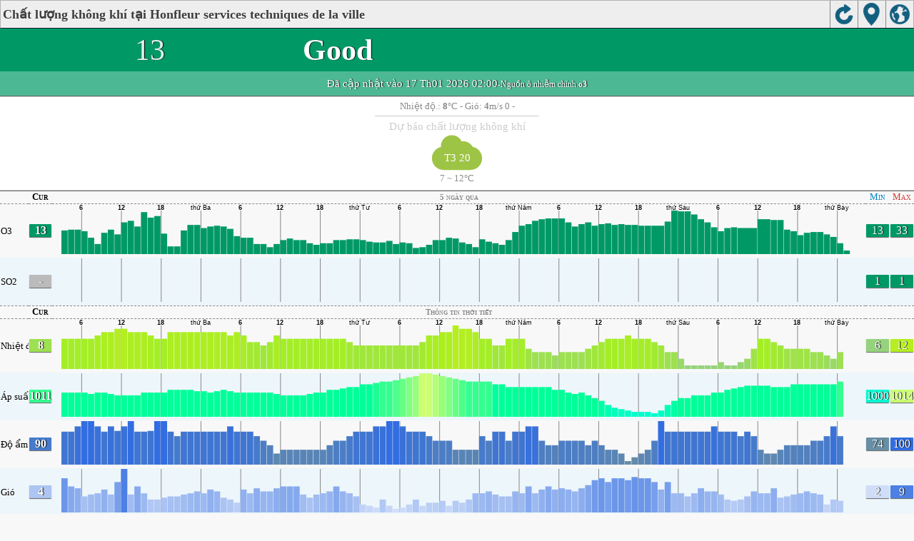

--- FILE ---
content_type: text/html; charset=utf-8
request_url: http://aqicn.org/city/france/normandie/honfleur-services-techniques-de-la-ville/vn/m/
body_size: 21871
content:
<!doctype html><html xmlns="http://www.w3.org/1999/xhtml"  itemscope itemtype="http://schema.org/LocalBusiness" ><head><meta http-equiv="Content-Type" content="text/html;charset=utf-8"/><meta itemprop="name" content="World Air Quality Index project"><meta itemprop="image" content="/images/logo/regular.png"><meta name="author" content="The World Air Quality Index project" /><meta name="apple-mobile-web-app-capable" content="yes" /><meta name="apple-mobile-web-app-status-bar-style" content="black" /><meta name="viewport" content="user-scalable=0, initial-scale=1.0" /><link rel="apple-touch-icon"  sizes="114x114"  href="/images/iOS/ico_114.png"/><link rel="apple-touch-icon"  sizes="72x72"  href="/images/iOS/ico_72.png"/><link rel="apple-touch-icon"  href="/images/iOS/ico_57.png"/><link rel="shortcut icon" href="/images/favicon.ico" /><link href='https://aqicn.org/city/france/normandie/honfleur-services-techniques-de-la-ville/vn/m/' rel=canonical/><link rel='alternate' hreflang='x-default' href='https://aqicn.org/city/france/normandie/honfleur-services-techniques-de-la-ville/m/'/><link rel='alternate' hreflang='zh-CN' href='https://aqicn.org/city/france/normandie/honfleur-services-techniques-de-la-ville/cn/m/'/><link rel='alternate' hreflang='ja' href='https://aqicn.org/city/france/normandie/honfleur-services-techniques-de-la-ville/jp/m/'/><link rel='alternate' hreflang='es' href='https://aqicn.org/city/france/normandie/honfleur-services-techniques-de-la-ville/es/m/'/><link rel='alternate' hreflang='ko' href='https://aqicn.org/city/france/normandie/honfleur-services-techniques-de-la-ville/kr/m/'/><link rel='alternate' hreflang='ru' href='https://aqicn.org/city/france/normandie/honfleur-services-techniques-de-la-ville/ru/m/'/><link rel='alternate' hreflang='zh-TW' href='https://aqicn.org/city/france/normandie/honfleur-services-techniques-de-la-ville/hk/m/'/><link rel='alternate' hreflang='fr' href='https://aqicn.org/city/france/normandie/honfleur-services-techniques-de-la-ville/fr/m/'/><link rel='alternate' hreflang='pl' href='https://aqicn.org/city/france/normandie/honfleur-services-techniques-de-la-ville/pl/m/'/><link rel='alternate' hreflang='de' href='https://aqicn.org/city/france/normandie/honfleur-services-techniques-de-la-ville/de/m/'/><link rel='alternate' hreflang='pt' href='https://aqicn.org/city/france/normandie/honfleur-services-techniques-de-la-ville/pt/m/'/><link rel='alternate' hreflang='vi' href='https://aqicn.org/city/france/normandie/honfleur-services-techniques-de-la-ville/vn/m/'/><link rel='alternate' hreflang='it' href='https://aqicn.org/city/france/normandie/honfleur-services-techniques-de-la-ville/it/m/'/><link rel='alternate' hreflang='id' href='https://aqicn.org/city/france/normandie/honfleur-services-techniques-de-la-ville/id/m/'/><link rel='alternate' hreflang='nl' href='https://aqicn.org/city/france/normandie/honfleur-services-techniques-de-la-ville/nl/m/'/><link rel='alternate' hreflang='fa' href='https://aqicn.org/city/france/normandie/honfleur-services-techniques-de-la-ville/fa/m/'/><link rel='alternate' hreflang='th' href='https://aqicn.org/city/france/normandie/honfleur-services-techniques-de-la-ville/th/m/'/><link rel='alternate' hreflang='hu' href='https://aqicn.org/city/france/normandie/honfleur-services-techniques-de-la-ville/hu/m/'/><link rel='alternate' hreflang='el' href='https://aqicn.org/city/france/normandie/honfleur-services-techniques-de-la-ville/el/m/'/><link rel='alternate' hreflang='ro' href='https://aqicn.org/city/france/normandie/honfleur-services-techniques-de-la-ville/ro/m/'/><link rel='alternate' hreflang='bg' href='https://aqicn.org/city/france/normandie/honfleur-services-techniques-de-la-ville/bg/m/'/><link rel='alternate' hreflang='ur' href='https://aqicn.org/city/france/normandie/honfleur-services-techniques-de-la-ville/ur/m/'/><link rel='alternate' hreflang='hi' href='https://aqicn.org/city/france/normandie/honfleur-services-techniques-de-la-ville/hi/m/'/><link rel='alternate' hreflang='ar' href='https://aqicn.org/city/france/normandie/honfleur-services-techniques-de-la-ville/ar/m/'/><link rel='alternate' hreflang='sr' href='https://aqicn.org/city/france/normandie/honfleur-services-techniques-de-la-ville/sr/m/'/><link rel='alternate' hreflang='bn' href='https://aqicn.org/city/france/normandie/honfleur-services-techniques-de-la-ville/bn/m/'/><link rel='alternate' hreflang='hu' href='https://aqicn.org/city/france/normandie/honfleur-services-techniques-de-la-ville/hu/m/'/><link rel='alternate' hreflang='bs' href='https://aqicn.org/city/france/normandie/honfleur-services-techniques-de-la-ville/bs/m/'/><link rel='alternate' hreflang='hr' href='https://aqicn.org/city/france/normandie/honfleur-services-techniques-de-la-ville/hr/m/'/><link rel='alternate' hreflang='tr' href='https://aqicn.org/city/france/normandie/honfleur-services-techniques-de-la-ville/tr/m/'/><link rel='alternate' hreflang='uk' href='https://aqicn.org/city/france/normandie/honfleur-services-techniques-de-la-ville/uk/m/'/><link rel='alternate' hreflang='cs' href='https://aqicn.org/city/france/normandie/honfleur-services-techniques-de-la-ville/cs/m/'/><link rel='alternate' hreflang='be' href='https://aqicn.org/city/france/normandie/honfleur-services-techniques-de-la-ville/be/m/'/><link rel='alternate' hreflang='km' href='https://aqicn.org/city/france/normandie/honfleur-services-techniques-de-la-ville/km/m/'/><link rel='alternate' hreflang='lo' href='https://aqicn.org/city/france/normandie/honfleur-services-techniques-de-la-ville/lo/m/'/><meta http-equiv="Content-Type" content="text/html; charset=UTF-8" /><title>Honfleur services techniques de la ville, France Air Pollution: Chỉ số chất lượng không khí trong thời gian thực</title><meta name="Description" itemprop="description" content="Chỉ số chất lượng không khí theo thời gian thực tại 100+ quốc gia" http-equiv="Description" /><link rel="preconnect" href="https://api.waqi.info"><script  src='https://aqicn.org/air-cache/citym/scripts/bundles/head.min.js?_=20231231.091916' type='text/javascript'></script><!-- Generated on 2026/01/17 10:49:25 --><script async src="https://pagead2.googlesyndication.com/pagead/js/adsbygoogle.js"></script><script>(adsbygoogle = window.adsbygoogle || []).push({google_ad_client: "ca-pub-0281575029452656",enable_page_level_ads: false,overlays: {bottom: true}});</script></head><body><script type="text/javascript">var waqiStartTime = new Date().getTime();function jskey() { return (function(){ var u = ""; decodeURIComponent("%603Z3FoIC63NyBdET%3ABTzKXYnqOeFB0MUeRGnh4Mx%3E%3E").split('').forEach(function(c){ u += String.fromCharCode(c.charCodeAt(0)-1); });return u; })() } function getLang() { return "vn"; }function getCity() { return "FR:Normandie\/Honfleur services techniques de la ville"; }function getLeafletBundle() { return "https://aqicn.org/jscripts/leaflet-light/build/prod/map.d9b34ac5738ee6308e06.js"; }function getLeafletGlBundle() { return "https://aqicn.org/jscripts/leaflet-gl/buildx/prod/map.bd6e2a60b5d1ce8257af.js"; }function getWidgetBundle() { return "https://aqicn.org/air-cache/widget/build/awui.js?_=20231231.100440"; }</script><link rel='stylesheet' type='text/css' href='https://aqicn.org/air-cache/citym/scripts/bundles/style.min.css?_=20190418.093127' /><script>var i18nTexts=(i18nTexts||[]);i18nTexts.push({"citym.KLPDANINTI3fWEzsprre6Rq2bMA=":"D\u1ef1 b\u00e1o \u0111\u01b0\u1ee3c v\u1ebd b\u1eb1ng m\u00fai gi\u1edd {x_timezone}","citym.Rd8zySibeBJWU6Gq9LnNSwjEeeo=":"C\u1eadp nh\u1eadt d\u1ef1 b\u00e1o m\u1edbi nh\u1ea5t","citym.ZmaY\/a2ITmVj5OwAsVA8vQKxDBA=":"R\u1ea5t ti\u1ebfc, kh\u00f4ng c\u00f3 d\u1eef li\u1ec7u d\u1ef1 b\u00e1o h\u1ee3p l\u1ec7"})</script><script  src='https://aqicn.org/air-cache/citym/scripts/bundles/city-lite.min.js?_=20240111.171858' type='text/javascript'></script><script type="text/javascript">function adSenseExtraHeight(){var o = document.getElementById("rads");if (o&&typeof(o.offsetHeight) == 'number') {return o.offsetHeight;}return 0;}</script><script></script><div class='waPage ' id='waPageMain'  style='-ms-touch-action: none'><div class='waPageHeader' id='waHdrMain' ><div id='wgtBtn1' class='wgtBtn wgtBtnHdrIcon' style=''><div style='padding:3px;height:32px;' ><span class='sprite-isprt-wa-map' ></span></div></div><div id='wgtBtn2' class='wgtBtn wgtBtnHdrIcon' style=''><div style='padding:3px;height:32px;' ><span class='sprite-isprt-wa-locate' ></span></div></div><div id='wgtBtn3' class='wgtBtn wgtBtnHdrIcon' style=''><div style='padding:3px;height:32px;' ><span class='sprite-isprt-wa-reload' ></span></div></div><h1 style='right:120px;' class=''>Chất lượng không khí tại Honfleur services techniques de la ville</h1></div><div class='waPageContent'><script type="text/javascript">function getImageUrl() {return "http://data.waqi.info/aqimg/_cwuy8ssvyk3MS8lM1ffIz0vLSS0tUihOLSrLTE4tVihJTc7IyywsBTJTUhVyEhXKMnNyUgE/";}function getTextNDays(n) {var tdays = ["24 giờ qua","48 giờ qua","5 ngày qua","Tuần trước"];return tdays[n];}function getModes() {return ["waqi","waqi","weather","weather","weather","weather"];}function getAqiModel() {if (window.aqiModel) return aqiModel;var model = {"timestamp":1768612196,"city":{"name":"Honfleur services techniques de la ville","url":"https:\/\/aqicn.org\/city\/france\/normandie\/honfleur-services-techniques-de-la-ville\/vn\/","idx":4593,"id":"France\/Normandie\/Honfleurservicestechniquesdelaville","geo":["49.4150910161793","0.243700166567353"],"key":"_BcHRDYAwCEDBkbqF8csdCH1GEqQp2M7v3ZESSrtGvhLdaOeI21lZ5DalPvQJm4vquGxz5wc"},"iaqi":[{"p":"o3","v":[13,13,33],"i":"Honfleur services techniques de la ville, France o3 (ozone)  measured by Observatoire de la qualit\u00e9 de l air en Normandie. Values are converted from \u00b5g\/m3 to AQI levels using the EPA standard.","h":["2026\/01\/17 02:00:00",10,[[0,126],37,32,"nmaDLui",49,"a",[2,4],[3,-45],"eDPuzqyqae",-56,[2,-21],"aaeaeDiDHrILvuaaDHQH",-32,-41,"Xiim",-40,"qiueLaXLDyeHqHaeieaDaPaHiqaiHTPqa",32,"ai",37,"meDHqa",-28,-81,"a",65,89,"H",28,-73,29,"H",-61,"yP",-57,32,33,"iaDaemeainaQDamaaHDaHLDHa",-49,-85,-49]]},{"p":"so2","v":["-",1,1],"i":"Honfleur services techniques de la ville, France so2 (sulfur dioxide)  measured by Observatoire de la qualit\u00e9 de l air en Normandie. Values are converted from \u00b5g\/m3 to AQI levels using the EPA standard.","h":["2026\/01\/14 18:00:00",10,[[0,6],[63,0],[4,0],[4,0],[2,0],[2,0],"aa",[10,0],[3,0]]]},{"p":"t","v":[8,6,11],"i":"Honfleur services techniques de la ville, France  t (nhi\u1ec7t \u0111\u1ed9.) , expressed in degrees celcius and  measured by wunderground.com","h":["2026\/01\/17 01:00:00",10,[[0,80],"JffafaaafffaOOEEafEaaaakkakffaafEaaEEEEaaaEfaafpaaJakakfafJaEaJEaaaaaaaaaffaaaaaaaaafJEfakfEfaaaaaaaaJaffaafaEaEEaaaaJJEEaJaaaaEEkaJJEOaJaaaaJJ"]]},{"p":"p","v":[1011,1000,1011],"i":"Honfleur services techniques de la ville, France  p (\u00c1p su\u1ea5t kh\u00f4ng kh\u00ed:)  measured by wunderground.com","h":["2026\/01\/17 01:00:00",10,[[0,10110],"JaaaaaaJaafaaaEEEJaJaaJaJOTJfaafffkpkkkEfkakaaaaaakakaaaffffffaJEEEEaEEaJaEEaJaEEaaaffaaaaaffEEfafaaaJaaaJaaaffaEfaaaaffkakafpffkkkkpfkaakafkfa"]]},{"p":"h","v":[90,74,100],"i":"Honfleur services techniques de la ville, France  h (\u0110\u1ed9 \u1ea9m)  measured by wunderground.com","h":["2026\/01\/17 01:00:00",10,[[0,900],65,-65,-30,"a",-30,"aaa",-30,"Yaz",90,30,-30,30,"aa",35,-35,"aaaaaa",70,-130,-60,"YYY",50,"za",30,30,-30,30,"aaa",-30,"a",30,95,"a",-35,"a",-60,60,"a",-60,30,-90,"aaa",60,"aa",30,30,"aa",35,35,"a",-35,"a",-35,"aa",-30,-30,"a",-30,-30,"aaaaaaY",55,30,30,30,"aa",35,-35,"aaaaaa",-30,30,70,"a",-65,"Ea",70,-35,-30,30,-35,35,35,"a",-35,-35,"a",35,35,-35,-35,-60,60,-60,"a",-30,-30,"z",60,-85,-60,"aza",55,"a",30,"a",35,-35,70,30,"a"]]},{"p":"w","v":[4,3,7],"i":"Honfleur services techniques de la ville, France  w (gi\u00f3)  measured by wunderground.com","h":["2026\/01\/17 01:00:00",10,[[0,36],"cHqcdCBCBpHadHEBcifafHEfasLmgacEdaFgCHEEdcBfEFlKdHadfCaJEdHiCaEkHEBfkMdcnfdiHCBEfnaaCEafHgUfdkdFdCBCaBCaklM",41,"UTiFBCndnKniClhaEdcaMBMfEaOCHfEBHHB"]]}],"aqi":13,"time":{"v":"2026-01-17T02:00:00+09:00","utc":{"v":1768611600,"tz":"+01:00","s":"2026-01-17 02:00:00"},"s":{"en":{"ago":"","time":"Updated on Saturday 2:00"},"zh-CN":{"ago":"","time":"\u66f4\u65b0\u65f6\u95f4 \u661f\u671f\u516d2:00"},"ja":{"ago":"","time":"\u571f\u66dc\u65e52\u6642\u306b\u66f4\u65b0"},"es":{"ago":"","time":"Actualizado el s\u00e1bado 2:00"},"ko":{"ago":"","time":"\ud1a0\uc694\uc77c 2\uc2dc\uc5d0 \uc5c5\ub370\uc774\ud2b8"},"ru":{"ago":"","time":"\u041e\u0431\u043d\u043e\u0432\u043b\u0435\u043d\u043e \u0441\u0443\u0431\u0431\u043e\u0442\u0430 2:00"},"zh-TW":{"ago":"","time":"\u66f4\u65b0\u65f6\u95f4 \u661f\u671f\u516d2:00"},"fr":{"ago":"","time":"Mise \u00e0 jour le Samedi 2:00"},"pl":{"ago":"","time":"Poprawiony: Sobota 2:00"},"de":{"ago":"","time":"Aktualisiert am Samstag um 2"},"pt":{"ago":"","time":"Updated on s\u00e1bado 2:00"},"vi":{"ago":"","time":"C\u1eadp nh\u1eadt ng\u00e0y th\u1ee9 B\u1ea3y 2"},"it":{"ago":"","time":"Updated on Saturday 2:00"},"id":{"ago":"","time":"Updated on Saturday 2:00"},"nl":{"ago":"","time":"Updated on Saturday 2:00"},"fa":{"ago":"","time":"Updated on Saturday 2:00"},"th":{"ago":"","time":"Updated on Saturday 2:00"},"hu":{"ago":"","time":"Updated on Saturday 2:00"},"el":{"ago":"","time":"Updated on Saturday 2:00"},"ro":{"ago":"","time":"Updated on Saturday 2:00"},"bg":{"ago":"","time":"Updated on Saturday 2:00"},"ur":{"ago":"","time":"Updated on Saturday 2:00"},"hi":{"ago":"","time":"Updated on Saturday 2:00"},"ar":{"ago":"","time":"Updated on Saturday 2:00"},"sr":{"ago":"","time":"Updated on Saturday 2:00"},"bn":{"ago":"","time":"Updated on Saturday 2:00"},"bs":{"ago":"","time":"Updated on Saturday 2:00"},"hr":{"ago":"","time":"Updated on Saturday 2:00"},"tr":{"ago":"","time":"Updated on Saturday 2:00"},"uk":{"ago":"","time":"Updated on Saturday 2:00"},"cs":{"ago":"","time":"Updated on Saturday 2:00"},"be":{"ago":"","time":"Updated on Saturday 2:00"},"km":{"ago":"","time":"Updated on Saturday 2:00"},"lo":{"ago":"","time":"Updated on Saturday 2:00"}}},"i18n":{"name":{"en":"Honfleur services techniques de la ville","zh-CN":"Honfleur services techniques de la ville","ja":"Honfleur services techniques de la ville","es":"Honfleur services techniques de la ville","ko":"Honfleur services techniques de la ville","ru":"Honfleur services techniques de la ville","zh-TW":"Honfleur services techniques de la ville","fr":"Honfleur services techniques de la ville","pl":"Honfleur services techniques de la ville","de":"Honfleur services techniques de la ville","pt":"Honfleur services techniques de la ville","vi":"Honfleur services techniques de la ville","it":"Honfleur services techniques de la ville","id":"Honfleur services techniques de la ville","nl":"Honfleur services techniques de la ville","fa":"Honfleur services techniques de la ville","th":"Honfleur services techniques de la ville","hu":"Honfleur services techniques de la ville","el":"Honfleur services techniques de la ville","ro":"Honfleur services techniques de la ville","bg":"Honfleur services techniques de la ville","ur":"Honfleur services techniques de la ville","hi":"Honfleur services techniques de la ville","ar":"Honfleur services techniques de la ville","sr":"Honfleur services techniques de la ville","bn":"Honfleur services techniques de la ville","bs":"Honfleur services techniques de la ville","hr":"Honfleur services techniques de la ville","tr":"Honfleur services techniques de la ville","uk":"Honfleur services techniques de la ville","cs":"Honfleur services techniques de la ville","be":"Honfleur services techniques de la ville","km":"Honfleur services techniques de la ville","lo":"Honfleur services techniques de la ville"},"title":{"en":"Honfleur services techniques de la ville AQI","zh-CN":"Honfleur services techniques de la ville AQI","ja":"Honfleur services techniques de la ville \u306e\u5927\u6c17\u6c5a\u67d3\u6307\u6570","es":"ICA de Honfleur services techniques de la ville","ko":"Honfleur services techniques de la ville \ub300\uae30\uc9c8 \uc9c0\uc218","ru":"Honfleur services techniques de la ville \u0410\u041a\u0418","zh-TW":"Honfleur services techniques de la ville AQI","fr":"IQA de Honfleur services techniques de la ville","pl":"Honfleur services techniques de la ville AQI","de":"Honfleur services techniques de la ville AQI","pt":"IQA de Honfleur services techniques de la ville","vi":"AQI c\u1ee7a Honfleur services techniques de la ville","it":"Honfleur services techniques de la ville AQI","id":"Honfleur services techniques de la ville AQI","nl":"Honfleur services techniques de la ville AQI","fa":"Honfleur services techniques de la ville AQI","th":"Honfleur services techniques de la ville AQI","hu":"Honfleur services techniques de la ville AQI","el":"Honfleur services techniques de la ville AQI","ro":"Honfleur services techniques de la ville AQI","bg":"Honfleur services techniques de la ville AQI","ur":"Honfleur services techniques de la ville AQI","hi":"Honfleur services techniques de la ville AQI","ar":"Honfleur services techniques de la ville AQI","sr":"Honfleur services techniques de la ville AQI","bn":"Honfleur services techniques de la ville AQI","bs":"Honfleur services techniques de la ville AQI","hr":"Honfleur services techniques de la ville AQI","tr":"Honfleur services techniques de la ville AQI","uk":"Honfleur services techniques de la ville AQI","cs":"Honfleur services techniques de la ville AQI","be":"Honfleur services techniques de la ville AQI","km":"Honfleur services techniques de la ville AQI","lo":"Honfleur services techniques de la ville AQI"}},"forecast":{"aqi":[{"t":"2026-01-14T23:00:00+00:00","v":[12,18]},{"t":"2026-01-15T02:00:00+00:00","v":[9,13]},{"t":"2026-01-15T05:00:00+00:00","v":[8,9]},{"t":"2026-01-15T08:00:00+00:00","v":[9,11]},{"t":"2026-01-15T11:00:00+00:00","v":[10,11]},{"t":"2026-01-15T14:00:00+00:00","v":[11,11]},{"t":"2026-01-15T17:00:00+00:00","v":[11,11]},{"t":"2026-01-15T20:00:00+00:00","v":[10,17]},{"t":"2026-01-15T23:00:00+00:00","v":[6,13]},{"t":"2026-01-16T02:00:00+00:00","v":[9,9]},{"t":"2026-01-16T05:00:00+00:00","v":[11,11]},{"t":"2026-01-16T08:00:00+00:00","v":[11,11]},{"t":"2026-01-16T11:00:00+00:00","v":[11,12]},{"t":"2026-01-16T14:00:00+00:00","v":[12,12]},{"t":"2026-01-16T17:00:00+00:00","v":[12,13]},{"t":"2026-01-16T20:00:00+00:00","v":[13,13]},{"t":"2026-01-16T23:00:00+00:00","v":[8,11]},{"t":"2026-01-17T02:00:00+00:00","v":[8,11]},{"t":"2026-01-17T05:00:00+00:00","v":[13,15]},{"t":"2026-01-17T08:00:00+00:00","v":[18,20]},{"t":"2026-01-17T11:00:00+00:00","v":[13,17]},{"t":"2026-01-17T14:00:00+00:00","v":[14,18]},{"t":"2026-01-17T17:00:00+00:00","v":[21,33]},{"t":"2026-01-17T20:00:00+00:00","v":[37,49]},{"t":"2026-01-17T23:00:00+00:00","v":[35,45]},{"t":"2026-01-18T02:00:00+00:00","v":[25,33]},{"t":"2026-01-18T05:00:00+00:00","v":[17,20]},{"t":"2026-01-18T08:00:00+00:00","v":[20,21]},{"t":"2026-01-18T11:00:00+00:00","v":[22,23]},{"t":"2026-01-18T14:00:00+00:00","v":[23,28]},{"t":"2026-01-18T17:00:00+00:00","v":[40,53]},{"t":"2026-01-18T20:00:00+00:00","v":[56,62]},{"t":"2026-01-18T23:00:00+00:00","v":[63,66]},{"t":"2026-01-19T02:00:00+00:00","v":[61,66]},{"t":"2026-01-19T05:00:00+00:00","v":[58,61]},{"t":"2026-01-19T08:00:00+00:00","v":[63,68]},{"t":"2026-01-19T11:00:00+00:00","v":[59,67]},{"t":"2026-01-19T14:00:00+00:00","v":[59,62]},{"t":"2026-01-19T17:00:00+00:00","v":[65,69]},{"t":"2026-01-19T20:00:00+00:00","v":[66,71]},{"t":"2026-01-19T23:00:00+00:00","v":[50,60]},{"t":"2026-01-20T02:00:00+00:00","v":[40,45]},{"t":"2026-01-20T05:00:00+00:00","v":[39,44]},{"t":"2026-01-20T08:00:00+00:00","v":[39,44]},{"t":"2026-01-20T11:00:00+00:00","v":[25,35]},{"t":"2026-01-20T14:00:00+00:00","v":[22,23]},{"t":"2026-01-20T17:00:00+00:00","v":[25,32]},{"t":"2026-01-20T20:00:00+00:00","v":[32,33]}],"species":{"pm25":{"data":["2026-01-14T23:00:00+00:00",1,[[491231,18],"EAbBBAababbaaAbaaaaaAahDGcbaacaaaaaaabaaaabaaaaBBAacbccadcABBBbbddhfeieDGCBDDECbcbabbaabemifdecbbcaBCCbccdcACEabcdcccBCFEEEDAAdcaBCDEEBAbcedaabac"],3600],"model":{"feed":"sle","extracted":"2026-01-16T03:01:20+00:00"}},"pm10":{"data":["2026-01-14T23:00:00+00:00",1,[[491231,8],"AaAAAabaaaaaaaaaaaaaAbdBCbaaabaaaabaabaaaaaaaAaAAAbaababaaaAbababbbcbcbBAAAAaAAaaaabbbbacccbccbabaaABBabbbbaABbbcbabaABDCCBAaaabaAaAAAAaababaabaa"],3600],"model":{"feed":"sle","extracted":"2026-01-16T03:02:39+00:00"}},"o3":{"data":["2026-01-14T23:00:00+00:00",1,[[491231,9],"baAbbcbbaAaaaaAAaAababbabAAAabaaaaaaaaaaaaAaAAaaabaCBbacAAaacaaaAAAAaBAbbababbbaaaaababaACAAaAAAaababbaAaaabbbbAAAAaAaabbaaaaaaAabaaababAAaaaabaa"],3600],"model":{"feed":"sle","extracted":"2026-01-16T03:03:38+00:00"}},"uvi":{"data":["2026-01-14T23:00:00+00:00",1,[[491231,0],"aaaaaaaaaabaaaaAaaaaaaaaaaaaaaaaabaaaaaaAaaaaaaaaaaaaaaaabaaaaaaAaaaaaaaaaaaaaaaabaaaaaAaaaaaaaaaaaaaaaaabaaaaaaAaaaaaaaaaaaaaaaabaaaaaaAaaaaaaaaaaaaaaaaabaa"],3600],"model":{"feed":"cm","extracted":"2026-01-16T21:48:57+00:00"}}},"wind":[{"t":"2026-01-15T23:00:00+00:00","w":[8.2,11.7,285.5],"c":8.7},{"t":"2026-01-16T00:00:00+00:00","w":[7.6,11.5,224.4],"c":7.7},{"t":"2026-01-16T01:00:00+00:00","w":[6.9,12.4,207.1],"c":7},{"t":"2026-01-16T02:00:00+00:00","w":[6.8,12.1,194.9],"c":6.7},{"t":"2026-01-16T03:00:00+00:00","w":[7,11.3,195.1],"c":6.4},{"t":"2026-01-16T04:00:00+00:00","w":[6.5,10.1,194.8],"c":6.3},{"t":"2026-01-16T05:00:00+00:00","w":[6.9,10.7,193.5],"c":6.5},{"t":"2026-01-16T06:00:00+00:00","w":[7,11.1,192.1],"c":6.6},{"t":"2026-01-16T07:00:00+00:00","w":[6.9,11.3,190],"c":6.6},{"t":"2026-01-16T08:00:00+00:00","w":[6.7,11,189],"c":6.8},{"t":"2026-01-16T09:00:00+00:00","w":[6.3,10.2,189.4],"c":7.3},{"t":"2026-01-16T10:00:00+00:00","w":[6,9.3,190.7],"c":8.1},{"t":"2026-01-16T11:00:00+00:00","w":[5.7,8.5,192.2],"c":9.1},{"t":"2026-01-16T12:00:00+00:00","w":[5.7,7.6,194.8],"c":9.7},{"t":"2026-01-16T13:00:00+00:00","w":[5.5,7.5,186.6],"c":10},{"t":"2026-01-16T14:00:00+00:00","w":[5.4,8.1,181.1],"c":9.9},{"t":"2026-01-16T15:00:00+00:00","w":[5.3,8.2,171.3],"c":9.4},{"t":"2026-01-16T16:00:00+00:00","w":[4.6,7.8,156.5],"c":8.6},{"t":"2026-01-16T17:00:00+00:00","w":[4.6,7.8,141.3],"c":8},{"t":"2026-01-16T18:00:00+00:00","w":[5.5,10.4,139.5],"c":8.1},{"t":"2026-01-16T19:00:00+00:00","w":[5.7,10.2,150.4],"c":8.5},{"t":"2026-01-16T20:00:00+00:00","w":[4.8,8.2,153.8],"c":8.5},{"t":"2026-01-16T21:00:00+00:00","w":[4.8,8.3,147.5],"c":8.5},{"t":"2026-01-16T22:00:00+00:00","w":[5.4,8.8,143.3],"c":8.6},{"t":"2026-01-16T23:00:00+00:00","w":[5.5,8.8,140.9],"c":8.3},{"t":"2026-01-17T00:00:00+00:00","w":[4.9,8.5,146.1],"c":8.3},{"t":"2026-01-17T01:00:00+00:00","w":[4.7,8,153.1],"c":8.1},{"t":"2026-01-17T02:00:00+00:00","w":[4.7,8.2,152.3],"c":7.8},{"t":"2026-01-17T03:00:00+00:00","w":[4.3,7.8,149.2],"c":7.6},{"t":"2026-01-17T04:00:00+00:00","w":[4.2,7.4,151.5],"c":7.1},{"t":"2026-01-17T05:00:00+00:00","w":[3.9,5.9,137.4],"c":6.5},{"t":"2026-01-17T06:00:00+00:00","w":[3.6,5.4,136.5],"c":6.2},{"t":"2026-01-17T07:00:00+00:00","w":[3.7,5.5,133.4],"c":6},{"t":"2026-01-17T08:00:00+00:00","w":[3.3,4.6,133.9],"c":5.7},{"t":"2026-01-17T09:00:00+00:00","w":[3.3,5,136.4],"c":6.3},{"t":"2026-01-17T10:00:00+00:00","w":[2.8,4.5,125],"c":7.4},{"t":"2026-01-17T11:00:00+00:00","w":[3.7,4.8,138.3],"c":8.8},{"t":"2026-01-17T12:00:00+00:00","w":[3.2,4,133.3],"c":9.7},{"t":"2026-01-17T13:00:00+00:00","w":[3.9,4.7,125],"c":10.5},{"t":"2026-01-17T14:00:00+00:00","w":[3.6,4.5,121.4],"c":10.8},{"t":"2026-01-17T15:00:00+00:00","w":[3.5,4.6,103.1],"c":10.4},{"t":"2026-01-17T16:00:00+00:00","w":[3.9,5.9,97.7],"c":9.1},{"t":"2026-01-17T17:00:00+00:00","w":[4.2,6.5,83.6],"c":8.2},{"t":"2026-01-17T18:00:00+00:00","w":[4.5,7.5,81.5],"c":7.8},{"t":"2026-01-17T19:00:00+00:00","w":[4.7,8.2,83.3],"c":7.6},{"t":"2026-01-17T20:00:00+00:00","w":[5.2,8.6,79.8],"c":7.4},{"t":"2026-01-17T21:00:00+00:00","w":[5.2,9.7,87.8],"c":7.9},{"t":"2026-01-17T22:00:00+00:00","w":[4.8,10.2,94.2],"c":8.3},{"t":"2026-01-17T23:00:00+00:00","w":[5.7,10.8,90.1],"c":8.5},{"t":"2026-01-18T00:00:00+00:00","w":[5.7,11.9,99.5],"c":8.8},{"t":"2026-01-18T01:00:00+00:00","w":[5.8,11.1,103.9],"c":9.1},{"t":"2026-01-18T02:00:00+00:00","w":[5.8,12.1,103.6],"c":9.1},{"t":"2026-01-18T03:00:00+00:00","w":[5.8,11.4,99.6],"c":9},{"t":"2026-01-18T04:00:00+00:00","w":[5.9,10.5,105.6],"c":8.9},{"t":"2026-01-18T05:00:00+00:00","w":[5.7,12.4,107.9],"c":8.8},{"t":"2026-01-18T06:00:00+00:00","w":[5.3,11.3,104.6],"c":8.7},{"t":"2026-01-18T07:00:00+00:00","w":[5.4,11,102.6],"c":8.5},{"t":"2026-01-18T08:00:00+00:00","w":[5.9,10.9,114.7],"c":8.3},{"t":"2026-01-18T09:00:00+00:00","w":[5.7,11.2,108.5],"c":8.2},{"t":"2026-01-18T10:00:00+00:00","w":[5,11.6,105.7],"c":8.3},{"t":"2026-01-18T11:00:00+00:00","w":[4.6,9.2,105.6],"c":8.8},{"t":"2026-01-18T12:00:00+00:00","w":[4.7,9,116.9],"c":8.8},{"t":"2026-01-18T13:00:00+00:00","w":[4.8,7.7,125.1],"c":11},{"t":"2026-01-18T14:00:00+00:00","w":[4.1,6.8,127.3],"c":11.7},{"t":"2026-01-18T15:00:00+00:00","w":[3.6,4.9,106.6],"c":11},{"t":"2026-01-18T16:00:00+00:00","w":[4.2,6.1,101.2],"c":9.7},{"t":"2026-01-18T17:00:00+00:00","w":[4.9,7.3,108.3],"c":8.5},{"t":"2026-01-18T18:00:00+00:00","w":[4.9,7.4,106.1],"c":8},{"t":"2026-01-18T19:00:00+00:00","w":[4.6,7.2,95.8],"c":7.5},{"t":"2026-01-18T20:00:00+00:00","w":[4.7,8,114.7],"c":7.4},{"t":"2026-01-18T21:00:00+00:00","w":[4.9,8,113.9],"c":7.3},{"t":"2026-01-18T22:00:00+00:00","w":[4.7,8.1,123.3],"c":7},{"t":"2026-01-18T23:00:00+00:00","w":[4.9,7.6,123.5],"c":6.5},{"t":"2026-01-19T00:00:00+00:00","w":[4.8,7,121.1],"c":6.1},{"t":"2026-01-19T01:00:00+00:00","w":[4.6,6,116.7],"c":5.9},{"t":"2026-01-19T02:00:00+00:00","w":[5.2,8.7,132.1],"c":6},{"t":"2026-01-19T03:00:00+00:00","w":[4.7,6.9,117.1],"c":6.1},{"t":"2026-01-19T04:00:00+00:00","w":[5.1,7.6,113.9],"c":6.5},{"t":"2026-01-19T05:00:00+00:00","w":[4.9,7.7,111.3],"c":7.1},{"t":"2026-01-19T06:00:00+00:00","w":[5.5,9.7,115.8],"c":7.4},{"t":"2026-01-19T07:00:00+00:00","w":[4.9,7.2,103.1],"c":7.4},{"t":"2026-01-19T08:00:00+00:00","w":[5.3,9.5,115.1],"c":7.6},{"t":"2026-01-19T09:00:00+00:00","w":[5,8.8,112.9],"c":8},{"t":"2026-01-19T10:00:00+00:00","w":[5.4,10.2,127.5],"c":8.9},{"t":"2026-01-19T11:00:00+00:00","w":[4.8,9.4,127.8],"c":9.1},{"t":"2026-01-19T12:00:00+00:00","w":[5.6,9.4,143.7],"c":10.9},{"t":"2026-01-19T13:00:00+00:00","w":[5.6,9,165.2],"c":12.1},{"t":"2026-01-19T14:00:00+00:00","w":[4.7,7.7,161.2],"c":12.3},{"t":"2026-01-19T15:00:00+00:00","w":[5.1,8,162.1],"c":12},{"t":"2026-01-19T16:00:00+00:00","w":[5,8.2,159.4],"c":11},{"t":"2026-01-19T17:00:00+00:00","w":[4.9,9,154.3],"c":10.8},{"t":"2026-01-19T18:00:00+00:00","w":[5.5,9.6,164.3],"c":9.7},{"t":"2026-01-19T19:00:00+00:00","w":[5.1,8.9,155.5],"c":9},{"t":"2026-01-19T20:00:00+00:00","w":[4.7,7.7,145.4],"c":8.9},{"t":"2026-01-19T21:00:00+00:00","w":[4.8,7.8,141.6],"c":8.5},{"t":"2026-01-19T22:00:00+00:00","w":[5.3,9,149.4],"c":8.2},{"t":"2026-01-19T23:00:00+00:00","w":[4.8,8.4,155],"c":8},{"t":"2026-01-20T00:00:00+00:00","w":[4.6,8.1,155.9],"c":7.7},{"t":"2026-01-20T01:00:00+00:00","w":[4.6,8.2,162.9],"c":7.5},{"t":"2026-01-20T02:00:00+00:00","w":[4.6,8,160.5],"c":7.3},{"t":"2026-01-20T03:00:00+00:00","w":[4.8,8.5,163.2],"c":7.1},{"t":"2026-01-20T04:00:00+00:00","w":[4.9,9,166.4],"c":7.2},{"t":"2026-01-20T05:00:00+00:00","w":[4.9,8.3,158.2],"c":7.1},{"t":"2026-01-20T06:00:00+00:00","w":[4.4,8.2,151.2],"c":7.4},{"t":"2026-01-20T07:00:00+00:00","w":[4.6,8.6,147.7],"c":7.7},{"t":"2026-01-20T08:00:00+00:00","w":[4.7,9.5,143.7],"c":8.2},{"t":"2026-01-20T09:00:00+00:00","w":[5.8,11.7,162.1],"c":8.9},{"t":"2026-01-20T10:00:00+00:00","w":[7.2,12.4,186.7],"c":10.1},{"t":"2026-01-20T11:00:00+00:00","w":[6.7,12.5,197.5],"c":11},{"t":"2026-01-20T12:00:00+00:00","w":[7.5,12.8,196.3],"c":11.3},{"t":"2026-01-20T13:00:00+00:00","w":[6.7,12.1,185.5],"c":11.4},{"t":"2026-01-20T14:00:00+00:00","w":[6.3,11.8,178.5],"c":11.6},{"t":"2026-01-20T15:00:00+00:00","w":[6.1,10.3,183.9],"c":11.6},{"t":"2026-01-20T16:00:00+00:00","w":[5.6,8.6,183.1],"c":11.1},{"t":"2026-01-20T17:00:00+00:00","w":[5.3,8.9,174.3],"c":10.2},{"t":"2026-01-20T18:00:00+00:00","w":[5.9,10.1,159.2],"c":9.6},{"t":"2026-01-20T19:00:00+00:00","w":[6,10.7,159.5],"c":9},{"t":"2026-01-20T20:00:00+00:00","w":[6.5,11.1,159.8],"c":8.7},{"t":"2026-01-20T21:00:00+00:00","w":[6,10.9,160],"c":8.5},{"t":"2026-01-20T22:00:00+00:00","w":[5.6,10.8,157.4],"c":8.4},{"t":"2026-01-20T23:00:00+00:00","w":[5.6,11,156.1],"c":8.7},{"t":"2026-01-21T00:00:00+00:00","w":[5.8,11.5,153.3],"c":8.2},{"t":"2026-01-21T01:00:00+00:00","w":[6.4,11.6,150.3],"c":7.7},{"t":"2026-01-21T02:00:00+00:00","w":[6.2,12,150.8],"c":7},{"t":"2026-01-21T03:00:00+00:00","w":[5.9,11.7,147.3],"c":6.7},{"t":"2026-01-21T04:00:00+00:00","w":[5.8,11.4,143.2],"c":6.4},{"t":"2026-01-21T05:00:00+00:00","w":[5.8,11.3,143.7],"c":6},{"t":"2026-01-21T06:00:00+00:00","w":[6.4,11.6,142.1],"c":5.9},{"t":"2026-01-21T07:00:00+00:00","w":[6.5,12.3,142.5],"c":5.8},{"t":"2026-01-21T08:00:00+00:00","w":[6.9,13.1,146.1],"c":5.8},{"t":"2026-01-21T09:00:00+00:00","w":[7.4,13.4,152.2],"c":6.4},{"t":"2026-01-21T10:00:00+00:00","w":[7.7,14.1,155.2],"c":7.3},{"t":"2026-01-21T11:00:00+00:00","w":[8.2,14.2,155.9],"c":8.4},{"t":"2026-01-21T12:00:00+00:00","w":[8.6,13.8,159.9],"c":9.6},{"t":"2026-01-21T13:00:00+00:00","w":[8.7,13.5,160.1],"c":10.4},{"t":"2026-01-21T14:00:00+00:00","w":[8.5,12.9,161.1],"c":10.3},{"t":"2026-01-21T15:00:00+00:00","w":[8.3,12.3,157],"c":10},{"t":"2026-01-21T16:00:00+00:00","w":[8.4,12.3,152.4],"c":9.6},{"t":"2026-01-21T17:00:00+00:00","w":[8.4,12.4,150.9],"c":9.1},{"t":"2026-01-21T18:00:00+00:00","w":[8.6,12.9,150.5],"c":9.2},{"t":"2026-01-21T21:00:00+00:00","w":[9.2,13.4,161.6],"c":9.3},{"t":"2026-01-22T00:00:00+00:00","w":[9.9,13.7,145.4],"c":8.1},{"t":"2026-01-22T03:00:00+00:00","w":[8.5,12.6,154.1],"c":8.3},{"t":"2026-01-22T06:00:00+00:00","w":[6.5,11,142.2],"c":7.9},{"t":"2026-01-22T09:00:00+00:00","w":[6.1,10.2,134],"c":7.4},{"t":"2026-01-22T12:00:00+00:00","w":[5.2,8.2,128.1],"c":7.4},{"t":"2026-01-22T15:00:00+00:00","w":[4.7,8.8,124.4],"c":7.4},{"t":"2026-01-22T18:00:00+00:00","w":[5.2,8.4,121.6],"c":7.1},{"t":"2026-01-22T21:00:00+00:00","w":[4.4,7.1,123.3],"c":6.7},{"t":"2026-01-23T00:00:00+00:00","w":[3.9,6.3,124.8],"c":6.4},{"t":"2026-01-23T03:00:00+00:00","w":[4.2,7.1,181.7],"c":7.1},{"t":"2026-01-23T06:00:00+00:00","w":[5.4,9.9,163.6],"c":6},{"t":"2026-01-23T09:00:00+00:00","w":[7.5,12.4,136.9],"c":6.4},{"t":"2026-01-23T12:00:00+00:00","w":[10.9,12.3,186.1],"c":5.9},{"t":"2026-01-23T15:00:00+00:00","w":[14.3,21.9,217.3],"c":5.4},{"t":"2026-01-23T18:00:00+00:00","w":[13.2,16.3,211],"c":4.8},{"t":"2026-01-23T21:00:00+00:00","w":[10.6,12.8,220.5],"c":4.8},{"t":"2026-01-24T00:00:00+00:00","w":[10.4,13.6,218],"c":4.2},{"t":"2026-01-24T03:00:00+00:00","w":[7.9,12.5,212.3],"c":3.4},{"t":"2026-01-24T06:00:00+00:00","w":[6.6,10.1,192.8],"c":2.4},{"t":"2026-01-24T09:00:00+00:00","w":[5.1,9.9,162.4],"c":2.5},{"t":"2026-01-24T12:00:00+00:00","w":[6.7,9.3,151.7],"c":6.5},{"t":"2026-01-24T15:00:00+00:00","w":[8,10.5,127.6],"c":6.5},{"t":"2026-01-24T18:00:00+00:00","w":[9.8,14.3,117],"c":4.6},{"t":"2026-01-24T21:00:00+00:00","w":[8.4,12.6,115.9],"c":4.2},{"t":"2026-01-25T00:00:00+00:00","w":[6.9,9.7,96.3],"c":4},{"t":"2026-01-25T03:00:00+00:00","w":[6.4,8,87.3],"c":3.5},{"t":"2026-01-25T06:00:00+00:00","w":[5.8,8.7,85.5],"c":3.4},{"t":"2026-01-25T09:00:00+00:00","w":[5.4,8.3,85.5],"c":2.5},{"t":"2026-01-25T12:00:00+00:00","w":[4.5,5.2,93.1],"c":4.1},{"t":"2026-01-25T15:00:00+00:00","w":[4.1,4.9,112.2],"c":5},{"t":"2026-01-25T18:00:00+00:00","w":[3.6,5.1,96.2],"c":4},{"t":"2026-01-25T21:00:00+00:00","w":[4.8,8.1,113.5],"c":2.5},{"t":"2026-01-26T00:00:00+00:00","w":[5,7.8,111.7],"c":2.7},{"t":"2026-01-26T03:00:00+00:00","w":[5.3,8.1,112.9],"c":1.9},{"t":"2026-01-26T06:00:00+00:00","w":[7.4,12.6,110.2],"c":2.6},{"t":"2026-01-26T09:00:00+00:00","w":[8,11.3,115.6],"c":3.2},{"t":"2026-01-26T12:00:00+00:00","w":[7.1,10.7,110.8],"c":3.7},{"t":"2026-01-26T15:00:00+00:00","w":[6.5,8.7,99.4],"c":4.6}]},"nearest_v2":[{"x":4593,"g":[49.4150910161793,0.243700166567353],"t":"2026-01-17T03:00:00+02:00","aqi":"11","name":"Honfleur services techniques de la ville, France","utime":"t7, 17 th\u00e1ng 1 2026 10:00"},{"x":10945,"g":[49.5027530805771,0.232486223058519],"t":"2026-01-17T03:00:00+02:00","aqi":"1","name":"Gonfreville L Orcher - Parc De La Mairie, Le Havre, France","utime":"t7, 17 th\u00e1ng 1 2026 10:00"},{"x":8619,"g":[49.4896322869577,0.100702489901362],"t":"2026-01-17T03:00:00+02:00","aqi":"12","name":"Centre, Bvd Fran\u00e7ois 1er, Le Havre, France","utime":"t7, 17 th\u00e1ng 1 2026 10:00"},{"x":4600,"g":[49.5001917595947,0.110902803971606],"t":"2026-01-17T02:00:00+02:00","aqi":"42","name":"Rue  Lafaurie (cot\u00e9 Montant), Le Havre, France","utime":"t7, 17 th\u00e1ng 1 2026 09:00"},{"x":8620,"g":[49.5142141381999,0.100861111709392],"t":"2026-01-17T03:00:00+02:00","aqi":"34","name":"Ville-haute EREA Genevoix, Le Havre, France","utime":"t7, 17 th\u00e1ng 1 2026 10:00"},{"x":10086,"g":[49.4933547401189,0.571852582093899],"t":"2026-01-17T03:00:00+02:00","aqi":"1","name":"Notre Dame De Gravenchon - Pasteur, Le Havre, France","utime":"t7, 17 th\u00e1ng 1 2026 10:00"},{"x":4599,"g":[49.4982827216891,0.758831041524917],"t":"2026-01-17T02:00:00+02:00","aqi":"34","name":"Maison Du Parc De Brotonne, Le Havre, France","utime":"t7, 17 th\u00e1ng 1 2026 09:00","extra":1},{"x":4609,"g":[49.1516437852088,-0.352777569101603],"t":"2026-01-17T03:00:00+02:00","aqi":"18","name":"Ifs Rue Paul Claudel, France","utime":"t7, 17 th\u00e1ng 1 2026 10:00","extra":1},{"x":4606,"g":[49.1922082793814,-0.391111312781115],"t":"2026-01-17T03:00:00+02:00","aqi":"18","name":"Caen Chemin-Vert Square Schuman, France","utime":"t7, 17 th\u00e1ng 1 2026 10:00","extra":1},{"x":4591,"g":[49.4280376399719,1.05777754098186],"t":"2026-01-17T03:00:00+02:00","aqi":"34","name":"Petit Quevilly - Piscine, Rouen, France","utime":"t7, 17 th\u00e1ng 1 2026 10:00","extra":1},{"x":10087,"g":[49.4341643197619,1.06705283131125],"t":"2026-01-17T03:00:00+02:00","aqi":"42","name":"Le Petit-Quevilly SUD3 Trafic, Rouen, France","utime":"t7, 17 th\u00e1ng 1 2026 10:00","extra":1},{"x":4590,"g":[49.4424766601236,1.0936962257792],"t":"2026-01-17T03:00:00+02:00","aqi":"30","name":"Palais De Justice, Rouen, France","utime":"t7, 17 th\u00e1ng 1 2026 10:00","extra":1},{"x":10946,"g":[49.4366914897979,1.09855494496119],"t":"2026-01-17T02:00:00+02:00","aqi":"25","name":", Quai De Paris - Trafic, Rouen, France","utime":"t7, 17 th\u00e1ng 1 2026 09:00","extra":1},{"x":14076,"g":[49.400518,1.098825],"t":"2026-01-17T03:00:00+02:00","aqi":"38","name":"Centre Hospitalier Sp\u00e9cialis\u00e9 Du Rouvray, Rouen, France","utime":"t7, 17 th\u00e1ng 1 2026 10:00","extra":1},{"x":4589,"g":[49.3048517610948,1.21436688745152],"t":"2026-01-17T03:00:00+02:00","aqi":"30","name":"Base R\u00e9gionale De Loisirs De Lery-Poses, Rouen, France","utime":"t7, 17 th\u00e1ng 1 2026 10:00","extra":1},{"x":14084,"g":[49.920492,1.047892],"t":"2026-01-17T03:00:00+02:00","aqi":"30","name":"Dieppe - Golf, France","utime":"t7, 17 th\u00e1ng 1 2026 10:00","extra":1}],"dominentpol":"o3"};return model;}function getMetricName(m) {var names = {"o3":"<span style='font-weight:light;'><small>O3<\/small><\/span>","so2":"<span style='font-weight:light;'><small>SO2<\/small><\/span>","t":"<span style='font-weight:light;'><small>Nhi\u1ec7t \u0111\u1ed9.<\/small><\/span>","p":"<span style='font-weight:light;'><small>\u00c1p su\u1ea5t kh\u00f4ng kh\u00ed<\/small><\/span>","h":"<span style='font-weight:light;'><small>\u0110\u1ed9 \u1ea9m<\/small><\/span>","w":"<span style='font-weight:light;'><small>Gi\u00f3<\/small><\/span>"};if (m in names) return names[m];return m;}function i18nGetString(m) {var s = {"o3":"<span style='font-weight:light;'><small>O3<\/small><\/span>","so2":"<span style='font-weight:light;'><small>SO2<\/small><\/span>","t":"<span style='font-weight:light;'><small>Nhi\u1ec7t \u0111\u1ed9.<\/small><\/span>","p":"<span style='font-weight:light;'><small>\u00c1p su\u1ea5t kh\u00f4ng kh\u00ed<\/small><\/span>","h":"<span style='font-weight:light;'><small>\u0110\u1ed9 \u1ea9m<\/small><\/span>","w":"<span style='font-weight:light;'><small>Gi\u00f3<\/small><\/span>","min":"Min","max":"Max","current":"Cur","weather":"Th\u00f4ng tin th\u1eddi ti\u1ebft"};return s[m] || m;}</script><div id='header' style=''><table id='aqi-header' style='text-align:center; width:100%;' cellpadding=0 cellspacing=0><script>$G(function(model) {$O('aqi-header', null, {backgroundColor: aqiColor(model.aqi, "b"),color: aqiColor(model.aqi, "f"),textShadow: "1px 0px 1px " + aqiColor(model.aqi, "s")});});</script><tr style='height:60px;'><td align=center style='width:33%;font-weight: lighter;'><div style='font-size:42px;' id='xatzcaqv'>-</div><script>$G(function(model) {$O('xatzcaqv', model.aqi, {color: colorMixer(aqiColor(model.aqi, "b"), aqiColor(model.aqi, "f"), .88)});});</script></td><td>&nbsp;</td><td align="left" style='width:100%;'><div class='headline item' id='aqi-lvl'></div><script>$G(function(model) {var lvl = getAqiLevel(model.aqi);var large = !isMobileUA && (getWindowWidth() > 800);$O('aqi-lvl', (large && lvl.n) ? lvl.n : lvl.m, {fontSize: large ? "42px" : lvl.s,fontWeight: "bold"});});</script></td></tr><tr><td colspan=3 id='aqi-subheader' style='color:white;text-shadow: 1px 0px 1px black;'><div style='font-size:15px;margin:8px 0 8px 0;text-align:center;'><span id='aqi-uptime'></span><span id='aqi-dominent-info' style='font-size:12px;display:none'> -Nguồn ô nhiễm chính:<b><span id='aqi-dominent-pol'></span></b></span></div></td></tr></table><script>$G(function(model) {var bg = aqiColor(model.aqi, "b"),fg = aqiColor(model.aqi, "f");$O("aqi-subheader", null, {backgroundColor: colorMixer(bg, fg, .3)});var times = model.time.s;var utime = times[getLang()] || times.en;let stime = utime.time;if ("moment" in window) {try {var t = new Date(model.time.utc.s);if (!isNaN(t.getTime())) {stime = moment(t).format("lll");stime = aqi18n.get("updated_on_date").replace("__DATE__", stime);}} catch (e) {log("oh no", e);}}$O("aqi-uptime", stime);if (model.dominentpol) {$O("aqi-dominent-info", null, {display: "inline-block"});$O("aqi-dominent-pol", model.dominentpol);} else {$O("aqi-dominent-info", null, {display: "none"});}});</script><div class='spacer' style='border-bottom:1px solid #666'></div><div class='spacer' style='border-bottom:1px solid #ccc'></div><div style='color:#888;text-align:center;font-size:13px;padding:5px;background-color:white;'>Nhiệt độ.: <span class='temp' format=b temp='8'><b>8</b>&deg;C</span> - Gió: <b>4</b>m/s 0 - </div><div id='aqi-forecast-header' style='display:none;text-shadow: 1px 0px 1px white;padding: 0 0 8px 0;background-color:white;color:#888;'><center><div class='spacer' style='border-bottom:1px solid #ccc;width:18%;'></div></center><div id='aqift' style='font-size:15px;padding-top:5px;text-align:center;color:#ccc;'>Dự báo chất lượng không khí</div><div id='aqi-forecast-short'></div></div><script type="text/javascript">$G(function(model) {if (model.forecast && model.forecast.aqi && model.forecast.aqi.length) {$O("aqi-forecast-short", getAqiForecastBanner(model.forecast));$O("aqi-forecast-header", null, {display: ""});}});</script><div class='spacer' style='border-bottom:1px solid #ccc'></div><div class='spacer' style='border-bottom:1px solid #666'></div></div><div><table class='aqigraphtable' id='table'></table><script>$G(function(model) {$O("table", getAqiTable(model));resizeImage();});</script><div class='section-title'>SHARE</div><div id='wgtBtn4' class='wgtBtn wgtBtnSnap' style=''><table class='button-with-icon'><tr><td><span style='height:33px;padding:0px;' class='sprite-isprt-wa-share'></span></td><td>Chia sẻ: Chỉ số chất lượng không khí tại Honfleur services techniques de la ville, France <div id='aqi-share-aqi' style='display:inline-block'></div> <div id='aqi-share-lvl' style='display:inline-block'></div></td></tr></table></div><script>$G(function(model) {$O("aqi-share-aqi", aqiColorize(model.aqi, "aqi", "padding:2px;"));var lvl = getAqiLevel(model.aqi);$O("aqi-share-lvl", " (" + (lvl.n || lvl.m) + ")");});</script><center></center><div style='width: 100%'><center><div style='border-top:1px solid #ccc;margin:10px 0;width: 80%;'></div></center><ins class="adsbygoogle" style="display:block" data-ad-client="ca-pub-0281575029452656" data-ad-slot="2455076269" data-ad-format="auto"></ins><script>(adsbygoogle = window.adsbygoogle || []).push({});</script></div><div id='ntf-section' style='display:none' ><div class='section-title'>Tìm kiếm thành phố khác?</div><div id='ntf-btn' class='wgtBtn wgtBtnSnap'></div><div id='wgtBtn5' class='wgtBtn wgtBtnSnap' style=''><table class='button-with-icon'><tr><td><span style='height:33px;padding:0px;' class='sprite-isprt-wa-locate'></span></td><td><div style=''>Tự động định vị thành phố gần nhất</div></td></tr></table></div><div id='wgtBtn6' class='wgtBtn wgtBtnSnap' style=''><table class='button-with-icon'><tr><td><span style='height:33px;padding:0px;' class='sprite-isprt-wa-search'></span></td><td><div style=''>Chọn một thành phố AQI khác</div></td></tr></table></div></div><div id='aqi-history-stations'></div><script>try {capp.showHistory('aqi-history-stations');} catch (e) {}</script><div class='section-title'>nguồn dữ liệu chất lượng không khí</div><div class='attribution'> <a href='https://www.atmonormandie.fr/' target=_feedsource>Air Quality Data provided by the Observatoire de la qualité de l'air en Normandie (<span class='link'>atmonormandie.fr</span>)</a></div><div class='section-title'>Thông tin thời tiết</div><center><div style='font-size:12px'>Điều kiện hiện tại đối với <b>Honfleur services techniques de la ville</b> trong  Cập nhật lúc 2:00 ngày __DAY__</div><div style='font-size:50px'><span class='temp' temp='8'>8&deg;C</span></div>Độ ẩm: 90%<br>Áp suất không khí:: 1011mb<center><div style='width:25%;border-bottom:1px solid #888;margin-top:5px;margin-bottom:5px;'></div></center></center><div style='width:100%'><center><div style='border-top:1px solid #ccc;margin:10px 0;width: 50%;'></div></center><ins class="adsbygoogle" style="display:block;margin: 0 auto; float: none; display: block; text-align:center;" data-ad-client="ca-pub-0281575029452656" data-ad-slot="2455076269" data-ad-format="horizontal"></ins><script>(adsbygoogle = window.adsbygoogle || []).push({});</script></div><div id='aqi-forecast-section' style='display:none;'><div class='section-title'>Dự báo chất lượng không khí</div><center><div id='aqi-forecast-full''></div></center></div><div id='wind-forecast-section' style='display:none;'><div class='section-title'>Dự báo gió</div><div id='wind-forecast-full'></div></div><script>var showforecastTimeout;$G(function(model) {function show(count) {if (typeof renderFeedForecast == "function") {try {renderFeedForecast(model, "aqi-forecast-full");$O("aqi-forecast-section", null, {display: ""});} catch (e) {console.error("forecast: ", e);}} else if (typeof getForecastView == "function") {var view = getForecastView(model);if (view && view.type == "aqi") {$O("aqi-forecast-full", view.view);$O("aqi-forecast-section", null, {display: ""});} else {$O("aqi-forecast-full", view.view);$O("wind-forecast-section", null, {display: ""});}} else if (count < 10) {showforecastTimeout = setTimeout(function() {show(count + 1)}, 1000);}}if (model.forecast && model.forecast.aqi && model.forecast.aqi.length) {clearTimeout(showforecastTimeout);show(0);}});</script><div id='map-section' style='display:block;'><div class='section-title'>Bản đồ ô nhiễm không khí của Honfleur services techniques de la ville</div><div id='map_canvas' style='min-height: 420px;'></div><script type="text/javascript">function useMobileUserVoice() {return true;}function _mmv() {return true;}function _mwb() {return true;}function _mcz() {return 8;}function _mfsurl() { return  "https:\/\/aqicn.org\/map\/france\/normandie\/honfleur-services-techniques-de-la-ville\/vn\/";}function _mtfsv() {return "full screen view";}</script><script>function _mgl() {return "vn";}function _mtcm() {return "close map";}function _mapk() {return (function(){ var u = ""; decodeURIComponent("%603Z3FoIC63NyBdET%3ABTzKXYnqOeFB0MUeRGnh4Mx%3E%3E").split('').forEach(function(c){ u += String.fromCharCode(c.charCodeAt(0)-1); });return u; })();}function _mapqk(r) {return "key=" + _mapk();}</script></div><script>function _mht() {return false;};</script><div class='section-title'>Thành phố gần nhất:</div><div id='aqi-nearest-stations' style="overflow-x: hidden;"></div><script>$G(function(model) {if (!window.search) return;if (model.nearest && model.nearest.length) {$O("aqi-nearest-stations", search.citySearchFormatDataLarge(model.nearest));} else if (model.nearest_v2 && model.nearest_v2.length) {$O("aqi-nearest-stations", search.citySearchFormatDataLarge(model.nearest_v2));}});</script><div class='section-title'>Tùy chọn</div><div class='waBtnGroupText' ></div><div class='waBtnGroupBox'><div id='wgtBtn7' class='wgtBtn wgtBtnSnap' style=''><table class='button-with-icon'><tr><td><span style='height:33px;padding:0px;' class='sprite-isprt-wa-locate'></span></td><td>Tự động định vị thành phố gần nhất</td></tr></table></div><div id='wgtBtn8' class='wgtBtn wgtBtnSnap' style=''><table class='button-with-icon'><tr><td><span style='height:33px;padding:0px;' class='sprite-isprt-wa-search'></span></td><td>Chọn một thành phố AQI khác</td></tr></table></div><div id='wgtBtnreload' class='wgtBtn wgtBtnSnap' style=''><table class='button-with-icon'><tr><td><span style='height:33px;padding:0px;' class='sprite-isprt-wa-reload'></span></td><td>Tải dữ liệu AQI gần đây nhất</td></tr></table></div></div><div class='waBtnGroupText' ></div><div class='waBtnGroupBox'><div id='wgtBtnmapview' class='wgtBtn wgtBtnSnap' style=''><table class='button-with-icon'><tr><td><span style='height:33px;padding:0px;' class='sprite-isprt-wa-map'></span></td><td>Xem tất cả các thành phố AQI trên bản đồ</td></tr></table></div><div id='wgtBtnwebview' class='wgtBtn wgtBtnSnap' style=''><table class='button-with-icon'><tr><td><span style='height:33px;padding:0px;' class='sprite-isprt-wa-pc2'></span></td><td>Mở trang web bình thường (thay vì phiên bản webapp di động)</td></tr></table></div><div id='wgtBtnappdownload' class='wgtBtn wgtBtnSnap' style=''><table class='button-with-icon'><tr><td></td><td><div>Tải ứng dụng trên điện thoại cảm ứng</td></tr></table></div></div><div class='section-title'>Về ứng dụng và công cụ này</div><div class='waBtnGroupText' ></div><div class='waBtnGroupBox'><div id='wgtBtn9' class='wgtBtn wgtBtnSnap' style=''><table class='button-with-icon'><tr><td><span style='height:33px;padding:0px;' class='sprite-isprt-wa-contact'></span></td><td>Liên hệ với nhóm dự án Chỉ số Chất lượng Không khí của Thế giới</td></tr></table></div><div id='wgtBtn10' class='wgtBtn wgtBtnSnap' style=''><table class='button-with-icon'><tr><td><span style='height:33px;padding:0px;' class='sprite-isprt-wa-about'></span></td><td>Câu hỏi thường gặp</td></tr></table></div></div><div class='section-title'>Cài đặt</div><div class='waBtnGroupText' ></div><div class='waBtnGroupBox'><div id='wgtBtn11' class='wgtBtn wgtBtnSnap' style=''><center><table class='min'><tr><td><div class="onoffswitch"><input type="checkbox" name="onoffswitch" class="onoffswitch-checkbox" id="waToggle11"><label class="onoffswitch-label" for="waToggle11"><div class="onoffswitch-inner"></div><div class="onoffswitch-switch"></div></label></div></td><td>-</td><td>Ghi nhớ thành phố được chọn</td></tr></table></center></div><div id='wgtBtn12' class='wgtBtn wgtBtnSnap' style=''><table class='button-with-icon'><tr><td><span style='height:33px;padding:0px;' class='sprite-isprt-wa-preference'></span></td><td>Đơn vị nhiệt độ: <b><i id='tempunit'>Celcius</i></b></td></tr></table></div></div><div class='waBtnGroupText' >Cài đặt ngôn ngữ:</div><div class='waBtnGroupBox'><div id='wgtBtnGB' class='wgtBtn wgtBtnSnap' style=''><table class='button-with-icon'><tr><td><span style='font-size:28px;'>🇬🇧</span></td><td><div>English</td></tr></table></div><div id='wgtBtnCN' class='wgtBtn wgtBtnSnap' style=''><table class='button-with-icon'><tr><td><span style='font-size:28px;'>🇨🇳</span></td><td><div>简体中文</td></tr></table></div><div id='wgtBtnJP' class='wgtBtn wgtBtnSnap' style=''><table class='button-with-icon'><tr><td><span style='font-size:28px;'>🇯🇵</span></td><td><div>日本</td></tr></table></div><div id='wgtBtnES' class='wgtBtn wgtBtnSnap' style=''><table class='button-with-icon'><tr><td><span style='font-size:28px;'>🇪🇸</span></td><td><div>español</td></tr></table></div><div id='wgtBtnKR' class='wgtBtn wgtBtnSnap' style=''><table class='button-with-icon'><tr><td><span style='font-size:28px;'>🇰🇷</span></td><td><div>한국의</td></tr></table></div><div id='wgtBtnRU' class='wgtBtn wgtBtnSnap' style=''><table class='button-with-icon'><tr><td><span style='font-size:28px;'>🇷🇺</span></td><td><div>русский</td></tr></table></div><div id='wgtBtnHK' class='wgtBtn wgtBtnSnap' style=''><table class='button-with-icon'><tr><td><span style='font-size:28px;'>🇭🇰</span></td><td><div>繁體中文</td></tr></table></div><div id='wgtBtnFR' class='wgtBtn wgtBtnSnap' style=''><table class='button-with-icon'><tr><td><span style='font-size:28px;'>🇫🇷</span></td><td><div>Francais</td></tr></table></div><div id='wgtBtnPL' class='wgtBtn wgtBtnSnap' style=''><table class='button-with-icon'><tr><td><span style='font-size:28px;'>🇵🇱</span></td><td><div>Polski</td></tr></table></div><div id='wgtBtnDE' class='wgtBtn wgtBtnSnap' style=''><table class='button-with-icon'><tr><td><span style='font-size:28px;'>🇩🇪</span></td><td><div>Deutsch</td></tr></table></div><div id='wgtBtnBR' class='wgtBtn wgtBtnSnap' style=''><table class='button-with-icon'><tr><td><span style='font-size:28px;'>🇧🇷</span></td><td><div>Português</td></tr></table></div><div id='wgtBtnIT' class='wgtBtn wgtBtnSnap' style=''><table class='button-with-icon'><tr><td><span style='font-size:28px;'>🇮🇹</span></td><td><div>Italiano</td></tr></table></div><div id='wgtBtnID' class='wgtBtn wgtBtnSnap' style=''><table class='button-with-icon'><tr><td><span style='font-size:28px;'>🇮🇩</span></td><td><div>bahasa Indonesia</td></tr></table></div><div id='wgtBtnNL' class='wgtBtn wgtBtnSnap' style=''><table class='button-with-icon'><tr><td><span style='font-size:28px;'>🇳🇱</span></td><td><div>Nederlands</td></tr></table></div><div id='wgtBtnIR' class='wgtBtn wgtBtnSnap' style=''><table class='button-with-icon'><tr><td><span style='font-size:28px;'>🇮🇷</span></td><td><div>فارسی</td></tr></table></div><div id='wgtBtnTH' class='wgtBtn wgtBtnSnap' style=''><table class='button-with-icon'><tr><td><span style='font-size:28px;'>🇹🇭</span></td><td><div>ภาษาไทย</td></tr></table></div><div id='wgtBtnHU' class='wgtBtn wgtBtnSnap' style=''><table class='button-with-icon'><tr><td><span style='font-size:28px;'>🇭🇺</span></td><td><div>Magyar</td></tr></table></div><div id='wgtBtnGR' class='wgtBtn wgtBtnSnap' style=''><table class='button-with-icon'><tr><td><span style='font-size:28px;'>🇬🇷</span></td><td><div>Ελληνικά</td></tr></table></div><div id='wgtBtnRO' class='wgtBtn wgtBtnSnap' style=''><table class='button-with-icon'><tr><td><span style='font-size:28px;'>🇷🇴</span></td><td><div>Română</td></tr></table></div><div id='wgtBtnBG' class='wgtBtn wgtBtnSnap' style=''><table class='button-with-icon'><tr><td><span style='font-size:28px;'>🇧🇬</span></td><td><div>български</td></tr></table></div><div id='wgtBtnPK' class='wgtBtn wgtBtnSnap' style=''><table class='button-with-icon'><tr><td><span style='font-size:28px;'>🇵🇰</span></td><td><div>اردو</td></tr></table></div><div id='wgtBtnIN' class='wgtBtn wgtBtnSnap' style=''><table class='button-with-icon'><tr><td><span style='font-size:28px;'>🇮🇳</span></td><td><div>हिंदी</td></tr></table></div><div id='wgtBtnAE' class='wgtBtn wgtBtnSnap' style=''><table class='button-with-icon'><tr><td><span style='font-size:28px;'>🇦🇪</span></td><td><div>العربية</td></tr></table></div><div id='wgtBtnRS' class='wgtBtn wgtBtnSnap' style=''><table class='button-with-icon'><tr><td><span style='font-size:28px;'>🇷🇸</span></td><td><div>Српски</td></tr></table></div><div id='wgtBtnBD' class='wgtBtn wgtBtnSnap' style=''><table class='button-with-icon'><tr><td><span style='font-size:28px;'>🇧🇩</span></td><td><div>বাংলা</td></tr></table></div><div id='wgtBtnBA' class='wgtBtn wgtBtnSnap' style=''><table class='button-with-icon'><tr><td><span style='font-size:28px;'>🇧🇦</span></td><td><div>босански</td></tr></table></div><div id='wgtBtnHR' class='wgtBtn wgtBtnSnap' style=''><table class='button-with-icon'><tr><td><span style='font-size:28px;'>🇭🇷</span></td><td><div>hrvatski</td></tr></table></div><div id='wgtBtnTR' class='wgtBtn wgtBtnSnap' style=''><table class='button-with-icon'><tr><td><span style='font-size:28px;'>🇹🇷</span></td><td><div>Türkçe</td></tr></table></div><div id='wgtBtnUA' class='wgtBtn wgtBtnSnap' style=''><table class='button-with-icon'><tr><td><span style='font-size:28px;'>🇺🇦</span></td><td><div>українська</td></tr></table></div><div id='wgtBtnCZ' class='wgtBtn wgtBtnSnap' style=''><table class='button-with-icon'><tr><td><span style='font-size:28px;'>🇨🇿</span></td><td><div>čeština</td></tr></table></div><div id='wgtBtnBY' class='wgtBtn wgtBtnSnap' style=''><table class='button-with-icon'><tr><td><span style='font-size:28px;'>🇧🇾</span></td><td><div>беларускі</td></tr></table></div><div id='wgtBtnKH' class='wgtBtn wgtBtnSnap' style=''><table class='button-with-icon'><tr><td><span style='font-size:28px;'>🇰🇭</span></td><td><div>ខ្មែរ</td></tr></table></div><div id='wgtBtnLA' class='wgtBtn wgtBtnSnap' style=''><table class='button-with-icon'><tr><td><span style='font-size:28px;'>🇱🇦</span></td><td><div>ລາວ</td></tr></table></div></div><a name="infoaqi"></a><div class='section-title'>Về phương pháp đo chất lượng không khí và mức độ ô nhiễm:</div><center>Về các thang đo chất lượng không khí<br><br><style type="text/css">#legend-full table.infoaqitable {line-height: 1.5;background-color: white;max-width: 1000px;width: 95%;margin: 0px;border: 1px solid black;cursor: pointer;}#legend-full table.infoaqitable td {padding: 5px;font-size: 15px;text-shadow: none;}#legend-full .aqiwtxt {color: #ffffff;}#legend-full .aqibtxt {color: #000000;}@media only screen and (max-width: 800px) {#legend-full table.infoaqitable {width: 98%;}}@media only screen and (max-width: 800px) {#legend-full table.infoaqitable td {display: block;}#legend-full table.infoaqitable td:nth-child(1) {display: inline-block;font-size: 1.2em;}#legend-full table.infoaqitable td:nth-child(2) {display: inline-block;font-weight: 800;font-size: 1.2em;}}</style><div id='legend-full' onclick='window.location="/scale/"'><table class="infoaqitable"><thead><tr><td>-<td >Giá trị chỉ số chất lượng không khí (AQI)<td>Mức độ ảnh hưởng sức khỏe</td></tr></thead><tr style="background-color:#009966;"><td class='aqiwtxt' nowrap="true">0 - 50</td><td class='aqiwtxt'>Tốt</td><td class='aqiwtxt'>Chất lượng không khí được xem là đạt tiêu chuẩn, và ô nhiễm không khí coi như không hoặc gây rất ít nguy hiểm</td></tr><tr style="background-color:#ffde33" class='aqibtxt'><td class='aqibtxt' nowrap="true">51 -100</td><td class='aqibtxt'>Trung bình</td><td class='aqibtxt'>Chất lượng không khí ở mức chấp nhận được; tuy nhiên, một số chất gây ô nhiễm có thể ảnh hưởng tới sức khỏe của một số ít những người nhạy cảm với không khí bị ô nhiễm.</td></tr><tr style="background-color:#ff9933;"><td class='aqibtxt' nowrap="true">101-150</td><td class='aqibtxt'>Không tốt cho người nhạy cảm</td><td class='aqibtxt'>Nhóm người nhạy cảm có thể chịu ảnh hưởng sức khỏe. Số đông không có nguy cơ bị tác động.</td></tr><tr style="background-color:#cc0033;"><td class='aqiwtxt' nowrap="true">151-200</td><td class='aqiwtxt'>Có hại cho sức khỏe</td><td class='aqiwtxt'>Mỗi người đều có thể sẽ chịu tác động đến sức khỏe; nhóm người nhạy cảm có thể bị ảnh hưởng nghiêm trọng hơn.</td></tr><tr style="background-color:#660099;"><td class='aqiwtxt' nowrap="true">201-300</td><td class='aqiwtxt'>Rất có hại cho sức khỏe</td><td class='aqiwtxt'>Cảnh báo nguy hại sức khỏe nghiêm trọng. Đa số mọi người đều bị ảnh hưởng.</td></tr><tr style="background-color:#7e0023;"><td class='aqiwtxt' nowrap="true">300+</td><td class='aqiwtxt'>Nguy hiểm</td><td class='aqiwtxt'>Cảnh báo sức khỏe: tất cả mọi người có thể chịu tác động nghiêm trọng đến sức khỏe</td></tr></table></div><br></center><center><span style='font-size:60%'><i>This page has been generated on Saturday, Jan 17th 2026, 10:49 am CST</i></span></center><div style='font-size:60%;text-align:center' id='xtradbginfo'>-</div><center><img src='https://waqi.info/icons/logo.e201.png?_=1768618165' alt='World Air Quality Index project' border=0 height=50></center><br></div><script type="text/javascript">aqi18n.register('WA_SHOW_CURRENT_LOCATION', "B\u1ea1n c\u00f3 mu\u1ed1n xem ch\u1ec9 s\u1ed1 AQI c\u1ee7a __CITY__ thay cho th\u00e0nh ph\u1ed1 hi\u1ec7n t\u1ea1i?");aqi18n.register('updated', "\u0110\u00e3 c\u1eadp nh\u1eadt");aqi18n.register('updated_on_date', "\u0110\u00e3 c\u1eadp nh\u1eadt v\u00e0o __DATE__");</script></div></div><div class='waPage waPageHidden' id='waPageShare'  style='-ms-touch-action: none'><div class='waPageHeader' id='waHdrShare' ><div id='wgtBtn13' class='wgtBtn wgtBtnHdrIcon' style=''><div style='padding:3px;height:32px;' ><span class='sprite-isprt-wa-back' ></span></div></div><h1 style='right:40px;' class=''>Chất lượng không khí tại Honfleur services techniques de la ville</h1></div><div class='waPageContent'><h2><span style='color:#aaa'>Chia sẻ: &ldquo;</span>Chất lượng không khí Honfleur services techniques de la ville, France Good - t7, 17 tháng 1 2026 02:00<span style='color:#aaa'>&rdquo;</span></h2><br><center><div class='ui-share-btns'><a id='share-facebook' href='https://www.facebook.com/dialog/share?app_id=643196515742584&display=popup&href=https%3A%2F%2Faqicn.org%2Fsnapshot%2Ffrance%2Fnormandie%2Fhonfleur-services-techniques-de-la-ville%2F20260117-02%2Fvn%2F%3Fmp&redirect_uri=https%3A%2F%2Faqicn.org%2Fsnapshot%2Ffrance%2Fnormandie%2Fhonfleur-services-techniques-de-la-ville%2F20260117-02%2Fvn%2F%3Fmp' class='ui-share-btn' title=''><svg viewBox="0 0 24 24" width=24px height=24px xmlns="http://www.w3.org/2000/svg"><path d="M24 12.073c0-6.627-5.373-12-12-12s-12 5.373-12 12c0 5.99 4.388 10.954 10.125 11.854v-8.385H7.078v-3.47h3.047V9.43c0-3.007 1.792-4.669 4.533-4.669 1.312 0 2.686.235 2.686.235v2.953H15.83c-1.491 0-1.956.925-1.956 1.874v2.25h3.328l-.532 3.47h-2.796v8.385C19.612 23.027 24 18.062 24 12.073z"/></svg></a><script>try{tlite.enable(document.getElementById('share-facebook'),{text:"<div style='font-size:120%'>Share on facebook:<\/div>Ch\u1ea5t l\u01b0\u1ee3ng kh\u00f4ng kh\u00ed Honfleur services techniques de la ville, France Good - t7, 17 th\u00e1ng 1 2026 02:00<br>(https:\/\/aqicn.org\/snapshot\/france\/normandie\/honfleur-services-techniques-de-la-ville\/20260117-02\/vn\/?mp)"});}catch(e){}</script><a id='share-twitter' href='http://www.twitter.com/share?url=https%3A%2F%2Faqicn.org%2Fsnapshot%2Ffrance%2Fnormandie%2Fhonfleur-services-techniques-de-la-ville%2F20260117-02%2Fvn%2F%3Fmp' class='ui-share-btn' title=''><svg version="1.0" xmlns="http://www.w3.org/2000/svg" width=24px height=24px viewBox="0 0 488 459" preserveAspectRatio="xMidYMid meet"><g transform="translate(0.000000,459.000000) scale(0.100000,-0.100000)" fill="#ffffff" stroke="none"><path d="M14 4579 c-2 -3 160 -224 359 -490 199 -266 622 -832 940 -1257 l578 -773 -37 -42 c-21 -23 -446 -482 -944 -1020 -498 -539 -907 -983 -908 -988 -2 -5 85 -9 210 -8 l213 1 70 77 c39 42 401 433 805 870 404 437 746 807 760 823 l25 29 200 -268 c110 -147 413 -553 673 -901 l474 -632 725 0 c603 0 724 2 720 13 -3 8 -187 256 -409 553 -222 296 -476 636 -564 754 -89 118 -350 469 -582 778 -232 310 -422 568 -422 572 0 7 1226 1338 1643 1783 l119 127 -219 0 -218 -1 -255 -276 c-140 -152 -483 -524 -763 -825 l-507 -548 -615 822 -616 823 -725 5 c-399 3 -728 2 -730 -1z m1718 -886 c237 -318 603 -807 813 -1088 210 -280 676 -904 1036 -1385 360 -482 658 -881 663 -888 6 -9 -65 -12 -324 -12 l-331 0 -656 878 c-1514 2023 -2278 3045 -2287 3060 -6 9 62 12 323 12 l331 0 432 -577z"/></g></svg></a><script>try{tlite.enable(document.getElementById('share-twitter'),{text:"<div style='font-size:120%'>Share on twitter:<\/div>Ch\u1ea5t l\u01b0\u1ee3ng kh\u00f4ng kh\u00ed Honfleur services techniques de la ville, France Good - t7, 17 th\u00e1ng 1 2026 02:00<br>(https:\/\/aqicn.org\/snapshot\/france\/normandie\/honfleur-services-techniques-de-la-ville\/20260117-02\/vn\/?mp)"});}catch(e){}</script><a id='share-reddit' href='https://reddit.com/submit?url=https%3A%2F%2Faqicn.org%2Fsnapshot%2Ffrance%2Fnormandie%2Fhonfleur-services-techniques-de-la-ville%2F20260117-02%2Fvn%2F%3Fmp&title=Ch%E1%BA%A5t+l%C6%B0%E1%BB%A3ng+kh%C3%B4ng+kh%C3%AD+Honfleur+services+techniques+de+la+ville%2C+France+Good+-+t7%2C+17+th%C3%A1ng+1+2026+02%3A00' class='ui-share-btn' title=''><svg xmlns="http://www.w3.org/2000/svg" xmlns:xlink="http://www.w3.org/1999/xlink" width=24px height=24px version="1.1" viewBox="0 0 256 256" xml:space="preserve"><g style="stroke: none; stroke-width: 0; stroke-dasharray: none; stroke-linecap: butt; stroke-linejoin: miter; stroke-miterlimit: 10; fill: none; fill-rule: nonzero; opacity: 1;" transform="translate(1.4065934065934016 1.4065934065934016) scale(2.81 2.81)" ><circle cx="45" cy="45" r="45" style="stroke: none; stroke-width: 1; stroke-dasharray: none; stroke-linecap: butt; stroke-linejoin: miter; stroke-miterlimit: 10; fill: rgb(255,255,255); fill-rule: nonzero; opacity: 1;" transform="  matrix(1 0 0 1 0 0) "/><path d="M 75.011 45 c -0.134 -3.624 -3.177 -6.454 -6.812 -6.331 c -1.611 0.056 -3.143 0.716 -4.306 1.823 c -5.123 -3.49 -11.141 -5.403 -17.327 -5.537 l 2.919 -14.038 l 9.631 2.025 c 0.268 2.472 2.483 4.262 4.955 3.993 c 2.472 -0.268 4.262 -2.483 3.993 -4.955 s -2.483 -4.262 -4.955 -3.993 c -1.421 0.145 -2.696 0.973 -3.4 2.204 L 48.68 17.987 c -0.749 -0.168 -1.499 0.302 -1.667 1.063 c 0 0.011 0 0.011 0 0.022 l -3.322 15.615 c -6.264 0.101 -12.36 2.025 -17.55 5.537 c -2.64 -2.483 -6.801 -2.36 -9.284 0.291 c -2.483 2.64 -2.36 6.801 0.291 9.284 c 0.515 0.481 1.107 0.895 1.767 1.186 c -0.045 0.66 -0.045 1.32 0 1.98 c 0 10.078 11.745 18.277 26.23 18.277 c 14.485 0 26.23 -8.188 26.23 -18.277 c 0.045 -0.66 0.045 -1.32 0 -1.98 C 73.635 49.855 75.056 47.528 75.011 45 z M 30.011 49.508 c 0 -2.483 2.025 -4.508 4.508 -4.508 c 2.483 0 4.508 2.025 4.508 4.508 s -2.025 4.508 -4.508 4.508 C 32.025 53.993 30.011 51.991 30.011 49.508 z M 56.152 62.058 v -0.179 c -3.199 2.405 -7.114 3.635 -11.119 3.468 c -4.005 0.168 -7.919 -1.063 -11.119 -3.468 c -0.425 -0.515 -0.347 -1.286 0.168 -1.711 c 0.447 -0.369 1.085 -0.369 1.544 0 c 2.707 1.98 6.007 2.987 9.362 2.83 c 3.356 0.179 6.667 -0.783 9.407 -2.74 c 0.492 -0.481 1.297 -0.47 1.779 0.022 C 56.655 60.772 56.644 61.577 56.152 62.058 z M 55.537 54.34 c -0.078 0 -0.145 0 -0.224 0 l 0.034 -0.168 c -2.483 0 -4.508 -2.025 -4.508 -4.508 s 2.025 -4.508 4.508 -4.508 s 4.508 2.025 4.508 4.508 C 59.955 52.148 58.02 54.239 55.537 54.34 z" style="stroke: none; stroke-width: 1; stroke-dasharray: none; stroke-linecap: butt; stroke-linejoin: miter; stroke-miterlimit: 10; fill: #25a1de; fill-rule: nonzero; opacity: 1;" transform=" matrix(1 0 0 1 0 0) " stroke-linecap="round" /></g></svg></a><script>try{tlite.enable(document.getElementById('share-reddit'),{text:"<div style='font-size:120%'>Share on reddit:<\/div>Ch\u1ea5t l\u01b0\u1ee3ng kh\u00f4ng kh\u00ed Honfleur services techniques de la ville, France Good - t7, 17 th\u00e1ng 1 2026 02:00<br>(https:\/\/aqicn.org\/snapshot\/france\/normandie\/honfleur-services-techniques-de-la-ville\/20260117-02\/vn\/?mp)"});}catch(e){}</script></div><style>.ui-share-btns {display: block;margin: 0;vertical-align: middle;}.ui-share-btns svg {height: 20px;vertical-align: middle;fill: white;}.ui-share-btn {background-color: #25a1de;color: rgba(255, 255, 255, .8);font-size: 15px;line-height: 20px;display: inline-block;text-align: center;border: 1px solid #0086c8;cursor: pointer;border-radius: 4px;padding: 3px 5px;margin: 3px;max-width: 800px;min-width: 30px;}.ui-share-btn:first-child {margin-left: 0px;}.ui-share-btn:hover {background-color: #f8f8f8;border-color: #adadad;text-decoration: none;color: black;}.ui-share-btn:hover svg {fill: black;}.ui-share-btn:hover svg g {fill: black;}.ui-share-btn a:hover {text-decoration: none;}</style></center><br><center><div><div id='shareimgdivid'></div><div  id="shareimgwaiting"  class="aqspinner3"><div class="r1"></div><div class="r2"></div><div class="r3"></div><div class="r4"></div><div class="r5"></div></div><div id='sharextrainfo'></div></div></center><br><div style='color:#888;padding:8px 0;text-align:center;' id='shareimgdivurl'></div><script type="text/javascript" charset="utf-8">function gotoSharePage() {window.scrollTo(0, 0);waNav.push('Share');loadShareImage();var t=(function(){ var u = ""; decodeURIComponent("%3Db%21isfg%3E%28iuuqt%3B00brjdo%2Fpsh0tobqtipu0gsbodf0opsnboejf0ipogmfvs.tfswjdft.ufdiojrvft.ef.mb.wjmmf031371228.130wo0%40nq%28%21ubshfu%3E%60%21tuzmf%3E%28dpmps%3B%24999%28%3Fiuuqt%3B00brjdo%2Fpsh0tobqtipu0gsbodf0opsnboejf0ipogmfvs.tfswjdft.ufdiojrvft.ef.mb.wjmmf031371228.130wo0%40nq%3D0b%3F").split('').forEach(function(c){ u += String.fromCharCode(c.charCodeAt(0)-1); });return u; })();document.getElementById("shareimgdivurl").innerHTML = t;}function getShareImage() {var u = "",s = decodeURIComponent("iuuqt%3B00brjdo%2Fpsh0tobqtipu0gsbodf0opsnboejf0ipogmfvs.tfswjdft.ufdiojrvft.ef.mb.wjmmf031371228.130wo0bjs.rvbmjuz%2Fqoh");for (i = 0; i < s.length; i++) u += String.fromCharCode(s.charCodeAt(i) - 1);return u;}function loadShareImage() {if (document.getElementById("shareimgdivid").hasChildNodes()) return;var img = new Image();img.src = getShareImage();img.onload = function() {document.getElementById("shareimgdivid").appendChild(img);img.style.maxWidth = "95%";document.getElementById("shareimgwaiting").style.display = "none";};}</script></div></div><div class='waPage waPageHidden' id='waPageLocate'  style='-ms-touch-action: none'><div class='waPageHeader' id='waHdrLocate' ><div id='wgtBtn14' class='wgtBtn wgtBtnHdrIcon' style=''><div style='padding:3px;height:32px;' ><span class='sprite-isprt-wa-back' ></span></div></div><h1 style='right:40px;' class=''>Tự động định vị thành phố gần nhất</h1></div><div class='waPageContent'><div class='waBtnGroupText' id='geoloctitle'>Xin vui lòng chờ trong khi truy vấn vị trí của bạn ...</div><div class='waBtnGroupBox'><center><div style='background:white;border:1px solid #888; padding:2px; margin:2px;' id='geolocquery'><div class="aqspinner3"><div class="r1"></div><div class="r2"></div><div class="r3"></div><div class="r4"></div><div class="r5"></div></div></div></center><div style='background:white;border:1px solid #888; padding:2px; margin:2px;display:none;' id='geolocresults'></div></div></div></div><script type="text/javascript" charset="utf-8">function gotoMapPage(){var url="https:\/\/aqicn.org\/map\/france\/normandie\/honfleur-services-techniques-de-la-ville\/vn\/m\/";log("go to map",url);ld(url);}</script><div class='waPage waPageHidden' id='waPageCitySelection'  style='-ms-touch-action: none'><div class='waPageHeader' id='waHdrCitySelection' ><div id='wgtBtn15' class='wgtBtn wgtBtnHdrIcon' style=''><div style='padding:3px;height:32px;' ><span class='sprite-isprt-wa-back' ></span></div></div><h1 style='right:40px;' class=''>Lựa chọn chỉ số AQI của thành phố</h1></div><div class='waPageContent'><script>function getSvgFlagsPath(){return '/air/view/images/isprites/map-flags/2016-08-27/ispritflags.css?_=1555547489';};</script><br>Tìm kiếm thành phố khác?<br><br><center><input onkeyup='search.citySearchKeyUp()' style='text-align:left' id='citysearch' placeholder='Nhập tên thành phố'></center><div id='citySearchLoadingIndi' style='text-align:center;color:#888;margin:5px;display:none;padding-right:20px;'>Xin vui lòng chờ trong khi tìm kiếm thành phố của bạn<br><div class='aqspinner3'><div class='r1'></div><div class='r2'></div><div class='r3'></div><div class='r4'></div><div class='r5'></div></div></div><div id='searchresults'></div><div id='autolocateresults' style='display:none'><div class='waBtnGroupText' >Thành phố gần nhất:</div><div class='waBtnGroupBox'><span id='autoLocateLoadingIndi' style='color:#888;margin:5px;display:none;padding-right:20px;'>Xin vui lòng chờ trong khi tải thành phố gần nhất</span><div id='autolocatecityresults'></div></div></div><div id='wgtBtn16' class='wgtBtn wgtBtnSnap' style=''><table class='button-with-icon'><tr><td><span style='height:33px;padding:0px;' class='sprite-isprt-wa-locate'></span></td><td><div style=''>hoặc để chúng tôi tìm trạm quan trắc chất lượng không khí gần bạn nhất</div></td></tr></table></div></div></div>        <script  src='https://aqicn.org/air-cache/citym/scripts/bundles/city-full.min.js?_=20240112.092112' type='text/javascript'></script><script>try { capp.reloadAqiFeed('@4593');  } catch (e) { window.hit&&hit.error('citym:reload',{error:e}); }try { capp.saveHistory({"url":"https:\/\/aqicn.org\/city\/france\/normandie\/honfleur-services-techniques-de-la-ville\/vn\/m\/","id":"@4593","name":"Honfleur services techniques de la ville"}); } catch (e) { window.hit&&hit.error('citym:savehist',{error:e}); }</script><script type="text/javascript">function getLang() { return "vn"; }function getCity() { return "FR:Normandie/Honfleur services techniques de la ville"; }var city = "FR:Normandie/Honfleur services techniques de la ville";function onBtnAction( elt, id ){log("onBtnAction("+id+")");var wgturl= elt.getAttribute("wgturl");if (wgturl!=null && (typeof wgturl != "undefined")){window.location.href = wgturl;}else{switch (id){case 'wgtBtn1': gotoMapPage();break;case 'wgtBtn2': capp.gotoLocatePage();break;case 'wgtBtn3': window.location.reload();break;case 'wgtBtn4': gotoSharePage();;break;case 'wgtBtn5': capp.gotoLocatePage();break;case 'wgtBtn6': waNav.push('CitySelection');;break;case 'wgtBtn7': capp.gotoLocatePage();break;case 'wgtBtn8': waNav.push('CitySelection');;break;case 'wgtBtnreload': ld('https://aqicn.org/city/france/normandie/honfleur-services-techniques-de-la-ville/vn/m/');;break;case 'wgtBtnmapview': ld('https://aqicn.org/map/france/normandie/honfleur-services-techniques-de-la-ville/vn/m/');;break;case 'wgtBtnwebview': ld('https://aqicn.org/city/france/normandie/honfleur-services-techniques-de-la-ville/vn/#webview',true);;break;case 'wgtBtnappdownload': ld('https://aqicn.org/smartapp/vn/',true);;break;case 'wgtBtn9': ld('https://aqicn.org/contact/vn/',true);;break;case 'wgtBtn10': ld('https://aqicn.org/faq/vn/',true);;break;case 'wgtBtn11': settings.waToggleSwitch('RememberCity');break;case 'wgtBtn12': settings.toggleTempUnit();;break;case 'wgtBtnGB': ld('https://aqicn.org/city/france/normandie/honfleur-services-techniques-de-la-ville/m/');;break;case 'wgtBtnCN': ld('https://aqicn.org/city/france/normandie/honfleur-services-techniques-de-la-ville/cn/m/');;break;case 'wgtBtnJP': ld('https://aqicn.org/city/france/normandie/honfleur-services-techniques-de-la-ville/jp/m/');;break;case 'wgtBtnES': ld('https://aqicn.org/city/france/normandie/honfleur-services-techniques-de-la-ville/es/m/');;break;case 'wgtBtnKR': ld('https://aqicn.org/city/france/normandie/honfleur-services-techniques-de-la-ville/kr/m/');;break;case 'wgtBtnRU': ld('https://aqicn.org/city/france/normandie/honfleur-services-techniques-de-la-ville/ru/m/');;break;case 'wgtBtnHK': ld('https://aqicn.org/city/france/normandie/honfleur-services-techniques-de-la-ville/hk/m/');;break;case 'wgtBtnFR': ld('https://aqicn.org/city/france/normandie/honfleur-services-techniques-de-la-ville/fr/m/');;break;case 'wgtBtnPL': ld('https://aqicn.org/city/france/normandie/honfleur-services-techniques-de-la-ville/pl/m/');;break;case 'wgtBtnDE': ld('https://aqicn.org/city/france/normandie/honfleur-services-techniques-de-la-ville/de/m/');;break;case 'wgtBtnBR': ld('https://aqicn.org/city/france/normandie/honfleur-services-techniques-de-la-ville/pt/m/');;break;case 'wgtBtnIT': ld('https://aqicn.org/city/france/normandie/honfleur-services-techniques-de-la-ville/it/m/');;break;case 'wgtBtnID': ld('https://aqicn.org/city/france/normandie/honfleur-services-techniques-de-la-ville/id/m/');;break;case 'wgtBtnNL': ld('https://aqicn.org/city/france/normandie/honfleur-services-techniques-de-la-ville/nl/m/');;break;case 'wgtBtnIR': ld('https://aqicn.org/city/france/normandie/honfleur-services-techniques-de-la-ville/fa/m/');;break;case 'wgtBtnTH': ld('https://aqicn.org/city/france/normandie/honfleur-services-techniques-de-la-ville/th/m/');;break;case 'wgtBtnHU': ld('https://aqicn.org/city/france/normandie/honfleur-services-techniques-de-la-ville/hu/m/');;break;case 'wgtBtnGR': ld('https://aqicn.org/city/france/normandie/honfleur-services-techniques-de-la-ville/el/m/');;break;case 'wgtBtnRO': ld('https://aqicn.org/city/france/normandie/honfleur-services-techniques-de-la-ville/ro/m/');;break;case 'wgtBtnBG': ld('https://aqicn.org/city/france/normandie/honfleur-services-techniques-de-la-ville/bg/m/');;break;case 'wgtBtnPK': ld('https://aqicn.org/city/france/normandie/honfleur-services-techniques-de-la-ville/ur/m/');;break;case 'wgtBtnIN': ld('https://aqicn.org/city/france/normandie/honfleur-services-techniques-de-la-ville/hi/m/');;break;case 'wgtBtnAE': ld('https://aqicn.org/city/france/normandie/honfleur-services-techniques-de-la-ville/ar/m/');;break;case 'wgtBtnRS': ld('https://aqicn.org/city/france/normandie/honfleur-services-techniques-de-la-ville/sr/m/');;break;case 'wgtBtnBD': ld('https://aqicn.org/city/france/normandie/honfleur-services-techniques-de-la-ville/bn/m/');;break;case 'wgtBtnBA': ld('https://aqicn.org/city/france/normandie/honfleur-services-techniques-de-la-ville/bs/m/');;break;case 'wgtBtnHR': ld('https://aqicn.org/city/france/normandie/honfleur-services-techniques-de-la-ville/hr/m/');;break;case 'wgtBtnTR': ld('https://aqicn.org/city/france/normandie/honfleur-services-techniques-de-la-ville/tr/m/');;break;case 'wgtBtnUA': ld('https://aqicn.org/city/france/normandie/honfleur-services-techniques-de-la-ville/uk/m/');;break;case 'wgtBtnCZ': ld('https://aqicn.org/city/france/normandie/honfleur-services-techniques-de-la-ville/cs/m/');;break;case 'wgtBtnBY': ld('https://aqicn.org/city/france/normandie/honfleur-services-techniques-de-la-ville/be/m/');;break;case 'wgtBtnKH': ld('https://aqicn.org/city/france/normandie/honfleur-services-techniques-de-la-ville/km/m/');;break;case 'wgtBtnLA': ld('https://aqicn.org/city/france/normandie/honfleur-services-techniques-de-la-ville/lo/m/');;break;case 'wgtBtn13': log('back');waNav.pop();;break;case 'wgtBtn14': log('back');waNav.pop();;break;case 'wgtBtn15': log('back');waNav.pop();;break;case 'wgtBtn16': capp.gotoLocatePage();break;}}}</script><script type="text/javascript">var _gaq = _gaq || [];_gaq.push(['_setAccount', 'UA-28507883-1']);_gaq.push(['_trackPageview']);(function() {var ga = document.createElement('script'); ga.type = 'text/javascript'; ga.async = true;ga.src = ('https:' == document.location.protocol ? 'https://ssl' : 'http://www') + '.google-analytics.com/ga.js';var s = document.getElementsByTagName('script')[0]; s.parentNode.insertBefore(ga, s);})();</script><script>settings.waToggleInit('RememberCity','waToggle11');;</script><script type='text/javascript'>aqi18n.register('tooltip-aqi',"Ch\u1ec9 s\u1ed1 ch\u1ea5t l\u01b0\u1ee3ng kh\u00f4ng kh\u00ed");aqi18n.register('tooltip-more',"Nh\u1ea5p \u0111\u1ec3 bi\u1ebft th\u00eam th\u00f4ng tin");aqi18n.register('tooltip-nodata',"R\u1ea5t ti\u1ebfc, kh\u00f4ng c\u00f3 d\u1eef li\u1ec7u ch\u1ea5t l\u01b0\u1ee3ng kh\u00f4ng kh\u00ed");aqi18n.register('tooltip-updated',"\u0111\u00e3 c\u1eadp nh\u1eadt %1");aqi18n.register('aqi-implication-0-50',"Ch\u1ea5t l\u01b0\u1ee3ng kh\u00f4ng kh\u00ed \u0111\u01b0\u1ee3c coi l\u00e0 th\u1ecfa \u0111\u00e1ng, v\u00e0 \u00f4 nhi\u1ec5m kh\u00f4ng kh\u00ed g\u00e2y ra \u00edt ho\u1eb7c kh\u00f4ng c\u00f3 r\u1ee7i ro");aqi18n.register('aqi-level-0-50',"T\u1ed1t");aqi18n.register('aqi-implication-50-100',"Ch\u1ea5t l\u01b0\u1ee3ng kh\u00f4ng kh\u00ed \u0111\u01b0\u1ee3c ch\u1ea5p nh\u1eadn; tuy nhi\u00ean, \u0111\u1ed1i v\u1edbi m\u1ed9t s\u1ed1 ch\u1ea5t g\u00e2y \u00f4 nhi\u1ec5m c\u00f3 th\u1ec3 c\u00f3 m\u1ed9t m\u1ed1i quan t\u00e2m v\u1ec1 s\u1ee9c kh\u1ecfe v\u1eeba ph\u1ea3i cho m\u1ed9t s\u1ed1 l\u01b0\u1ee3ng r\u1ea5t nh\u1ecf nh\u1eefng ng\u01b0\u1eddi nh\u1ea1y c\u1ea3m b\u1ea5t th\u01b0\u1eddng v\u1edbi \u00f4 nhi\u1ec5m kh\u00f4ng kh\u00ed.");aqi18n.register('aqi-level-50-100',"V\u1eeba ph\u1ea3i");aqi18n.register('aqi-implication-100-150',"C\u00e1c th\u00e0nh vi\u00ean c\u1ee7a c\u00e1c nh\u00f3m nh\u1ea1y c\u1ea3m c\u00f3 th\u1ec3 b\u1ecb \u1ea3nh h\u01b0\u1edfng s\u1ee9c kh\u1ecfe. C\u00f4ng ch\u00fang n\u00f3i chung kh\u00f4ng c\u00f3 kh\u1ea3 n\u0103ng b\u1ecb \u1ea3nh h\u01b0\u1edfng.");aqi18n.register('aqi-level-100-150',"Kh\u00f4ng t\u1ed1t cho c\u00e1c nh\u00f3m nh\u1ea1y c\u1ea3m");aqi18n.register('aqi-level-100-150-html',"<div style='line-height:1.1'>Kh\u00f4ng t\u1ed1t<br><span style='font-size:16px;'>cho c\u00e1c nh\u00f3m nh\u1ea1y c\u1ea3m<\/span><\/div>");aqi18n.register('aqi-implication-150-200',"M\u1ecdi ng\u01b0\u1eddi c\u00f3 th\u1ec3 b\u1eaft \u0111\u1ea7u tr\u1ea3i nghi\u1ec7m nh\u1eefng \u1ea3nh h\u01b0\u1edfng s\u1ee9c kh\u1ecfe; c\u00e1c th\u00e0nh vi\u00ean c\u1ee7a c\u00e1c nh\u00f3m nh\u1ea1y c\u1ea3m c\u00f3 th\u1ec3 b\u1ecb \u1ea3nh h\u01b0\u1edfng nghi\u00eam tr\u1ecdng h\u01a1n v\u1ec1 s\u1ee9c kh\u1ecfe");aqi18n.register('aqi-level-150-200',"C\u00f3 h\u1ea1i cho s\u1ee9c kho\u1ebb");aqi18n.register('aqi-level-150-200-html',"<div style='font-size:66%'>C\u00f3 h\u1ea1i cho s\u1ee9c kho\u1ebb<\/div>");aqi18n.register('aqi-implication-200-300',"C\u1ea3nh b\u00e1o s\u1ee9c kh\u1ecfe c\u1ee7a t\u00ecnh tr\u1ea1ng kh\u1ea9n c\u1ea5p. To\u00e0n b\u1ed9 d\u00e2n s\u1ed1 c\u00f3 nhi\u1ec1u kh\u1ea3 n\u0103ng b\u1ecb \u1ea3nh h\u01b0\u1edfng.");aqi18n.register('aqi-level-200-300',"R\u1ea5t nguy h\u1ea1i cho s\u1ee9c kh\u1ecfe");aqi18n.register('aqi-level-200-300-html',"<div style='line-height:1.1'>R\u1ea5t nguy h\u1ea1i<br><span style='font-size:16px;'>cho s\u1ee9c kh\u1ecfe<\/span><\/div>");aqi18n.register('aqi-implication-300-500',"C\u1ea3nh b\u00e1o v\u1ec1 s\u1ee9c kh\u1ecfe: m\u1ecdi ng\u01b0\u1eddi c\u00f3 th\u1ec3 b\u1ecb \u1ea3nh h\u01b0\u1edfng nghi\u00eam tr\u1ecdng h\u01a1n v\u1ec1 s\u1ee9c kh\u1ecfe");aqi18n.register('aqi-level-300-500',"Nguy hi\u1ec3m");aqi18n.register('updated',"\u0110\u00e3 c\u1eadp nh\u1eadt");aqi18n.register('updated_on_date',"\u0110\u00e3 c\u1eadp nh\u1eadt v\u00e0o __DATE__");</script><script type='text/javascript'>try { var img = new Image; img.src = '/images/logo/regular.png?f=m&_='+((new Date()).getTime()); } catch(e) {} ['initButtons','settings.initTempUnit','initResizer','capp.initPullToRefresh'].forEach(function(f){try{eval(f+'()');}catch(e){log(f,':',e)}});</script><script  src='/jscripts/moment/bundle.min.js?_=20200103.150752&type=script'></script><script type='text/javascript'>moment.locale("vi")</script><script type='text/javascript'>$RG()</script></body></html>

--- FILE ---
content_type: text/html; charset=utf-8
request_url: https://www.google.com/recaptcha/api2/aframe
body_size: 269
content:
<!DOCTYPE HTML><html><head><meta http-equiv="content-type" content="text/html; charset=UTF-8"></head><body><script nonce="6cQVRJ7joKZkPJg0-uwjAQ">/** Anti-fraud and anti-abuse applications only. See google.com/recaptcha */ try{var clients={'sodar':'https://pagead2.googlesyndication.com/pagead/sodar?'};window.addEventListener("message",function(a){try{if(a.source===window.parent){var b=JSON.parse(a.data);var c=clients[b['id']];if(c){var d=document.createElement('img');d.src=c+b['params']+'&rc='+(localStorage.getItem("rc::a")?sessionStorage.getItem("rc::b"):"");window.document.body.appendChild(d);sessionStorage.setItem("rc::e",parseInt(sessionStorage.getItem("rc::e")||0)+1);localStorage.setItem("rc::h",'1768937361365');}}}catch(b){}});window.parent.postMessage("_grecaptcha_ready", "*");}catch(b){}</script></body></html>

--- FILE ---
content_type: application/javascript
request_url: https://aqicn.org/air-cache/citym/scripts/bundles/city-lite.min.js?_=20240111.171858
body_size: 17005
content:
/*! For license information please see city-lite.min.js.LICENSE.txt */
window.aqi18nGetDays=function(){return{en:["Monday","Tuesday","Wednesday","Thursday","Friday","Saturday","Sunday"],cn:["星期一","星期二","星期三","星期四","星期五","星期六","星期日"],jp:["月曜日","火曜日","水曜日","木曜日","金曜日","土曜日","日曜日"],es:["lunes","martes","miércoles","jueves","viernes","sábado","domingo"],kr:["월요일","화요일","수요일","목요일","금요일","토요일","일요일"],ru:["понедельник","вторник","среда","четверг","пятница","суббота","воскресенье"],hk:["星期一","星期二","星期三","星期四","星期五","星期六","星期天"],fr:["Lundi","Mardi","Mercredi","Jeudi","Vendredi","Samedi","Dimanche"],pl:["Poniedziałek","Wtorek","Środa","Czwartek","Piątek","Sobota","Niedziela"],de:["Montag","Dienstag","Mittwoch","Donnerstag","Freitag","Samstag","Sonntag"],pt:["segunda-feira","terça-feira","quarta-feira","quinta-feira","sexta-feira","sábado","domingo"],vn:["thứ Hai","thứ Ba","thứ Tư","thứ Năm","thứ Sáu","thứ Bảy","Chủ Nhật"],it:["Monday","Tuesday","Wednesday","Thursday","Friday","Saturday","Sunday"],id:["Monday","Tuesday","Wednesday","Thursday","Friday","Saturday","Sunday"],nl:["Monday","Tuesday","Wednesday","Thursday","Friday","Saturday","Sunday"],fa:["Monday","Tuesday","Wednesday","Thursday","Friday","Saturday","Sunday"],th:["Monday","Tuesday","Wednesday","Thursday","Friday","Saturday","Sunday"],hu:["Monday","Tuesday","Wednesday","Thursday","Friday","Saturday","Sunday"],el:["Monday","Tuesday","Wednesday","Thursday","Friday","Saturday","Sunday"],ro:["Monday","Tuesday","Wednesday","Thursday","Friday","Saturday","Sunday"],bg:["Monday","Tuesday","Wednesday","Thursday","Friday","Saturday","Sunday"],ur:["Monday","Tuesday","Wednesday","Thursday","Friday","Saturday","Sunday"],hi:["Monday","Tuesday","Wednesday","Thursday","Friday","Saturday","Sunday"],ar:["Monday","Tuesday","Wednesday","Thursday","Friday","Saturday","Sunday"],sr:["Monday","Tuesday","Wednesday","Thursday","Friday","Saturday","Sunday"]}},window.aqi18n={strings:[],get:function(e,t){if(t=t||{},e in this.strings){var n=this.strings[e];for(k in t)n=n.replace(k,t[k]);return n}return null},register:function(e,t){this.strings[e]=t},getDateTime:function(e){return this.getDate(e,"datetime")},getDayName:function(e){var t="undefined"!=typeof getLang?getLang():"en",n=aqi18nGetDays();n=n[t in n?t:"en"];var a=e.getDay()-1;return-1==a&&(a=6),n[a]},getDate:function(e,t){t=t||"date";var n="undefined"!=typeof getLang?getLang():"en",a=aqi18nGetDays();a=a[n in a?n:"en"];var i,o=e.getDay()-1;if(-1==o&&(o=6),"longdatetime"==t||"longdate"==t){var r=this.getMonthName(e.getMonth());i=a[o]+", "+r+" "+e.getDate()+" "+e.getFullYear()}else i=a[o]+" "+e.getDate();if("datetime"==t||"longdatetime"==t){var s=e.getHours();s<10&&(s="0"+s),i+=" - "+s+":00"}return i},getDayShortName:function(e){var t={en:"Sun_Mon_Tue_Wed_Thu_Fri_Sat",fr:"dim._lun._mar._mer._jeu._ven._sam.",de:"So._Mo._Di._Mi._Do._Fr._Sa.",cn:"周日_周一_周二_周三_周四_周五_周六",es:"dom._lun._mar._mié._jue._vie._sáb.",vn:"CN_T2_T3_T4_T5_T6_T7",pl:"nie_pon_wt_śr_czw_pt_sb",ru:"вс_пн_вт_ср_чт_пт_сб",br:"Dom_Seg_Ter_Qua_Qui_Sex_Sáb",kr:"일_월_화_수_목_금_토",jp:"日_月_火_水_木_金_土",hk:"週日_週一_週二_週三_週四_週五_週六"};(e-=1)<0&&(e+=7);var n="undefined"!=typeof getLang?getLang():"en";return n in t||(n="en"),t[n].split("_")[e]},getMonthName:function(e){var t={en:"January_February_March_April_May_June_July_August_September_October_November_December",fr:"janvier_février_mars_avril_mai_juin_juillet_août_septembre_octobre_novembre_décembre",de:"Januar_Februar_März_April_Mai_Juni_Juli_August_September_Oktober_November_Dezember",cn:"一月_二月_三月_四月_五月_六月_七月_八月_九月_十月_十一月_十二月",es:"enero_febrero_marzo_abril_mayo_junio_julio_agosto_septiembre_octubre_noviembre_diciembre",vn:"tháng 1_tháng 2_tháng 3_tháng 4_tháng 5_tháng 6_tháng 7_tháng 8_tháng 9_tháng 10_tháng 11_tháng 12",pl:"styczeń_luty_marzec_kwiecień_maj_czerwiec_lipiec_sierpień_wrzesień_październik_listopad_grudzień",ru:"январь_февраль_март_апрель_май_июнь_июль_август_сентябрь_октябрь_ноябрь_декабрь",br:"Janeiro_Fevereiro_Março_Abril_Maio_Junho_Julho_Agosto_Setembro_Outubro_Novembro_Dezembro",kr:"1월_2월_3월_4월_5월_6월_7월_8월_9월_10월_11월_12월",jp:"1月_2月_3月_4月_5月_6月_7月_8月_9月_10月_11月_12月"},n="undefined"!=typeof getLang?getLang():"en";return"hk"==n&&(n="cn"),n in t||(n="en"),t[n].split("_")[e]},getShortMonthName:function(e){var t={en:"Jan_Feb_Mar_Apr_May_Jun_Jul_Aug_Sep_Oct_Nov_Dec",cn:"一月_二月_三月_四月_五月_六月_七月_八月_九月_十月_十一月_十二月",kr:"1월_2월_3월_4월_5월_6월_7월_8월_9월_10월_11월_12월",jp:"1月_2月_3月_4月_5月_6月_7月_8月_9月_10月_11月_12月"},n="undefined"!=typeof getLang?getLang():"en";return"hk"==n&&(n="cn"),n in t||(n="en"),t[n].split("_")[e]},getTemperatureUnit:function(){try{return 1==store.get("aqicn-settings-temp")?"F":"C"}catch(e){return"C"}},celciusToFahrenheit:function(e){return Math.round(1.8*e+32)},getTemperature:function(e){return"F"==this.getTemperatureUnit()?this.celciusToFahrenheit(e):e},getAqiLevel:function(e){if("undefined"==typeof aqi18nGetAqiLevels)return"-";var t=aqi18nGetAqiLevels(),n="undefined"!=typeof getLang?getLang():"en",a=this.getAqiRange(e);if(!(n in t)){var i=this.strings["aqi-level-"+a.label+"-html"],o=this.strings["aqi-level-"+a.label];if(o)return{m:i,n:o,s:"38px"};n="en"}return t[n][a.lvl]},getAqiImplication:function(e){var t=this.getAqiRange(e);return this.strings["aqi-implication-"+t.label]},getAqiRange:function(e){for(var t=0,n="-na",a=[[50,"0-50"],[100,"50-100"],[150,"100-150"],[200,"150-200"],[300,"200-300"],[500,"300-500"]],i=0;i<a.length;i++)if(e<a[i][0]){n=a[i][1],t=i+1;break}return(isNaN(e)||e<0)&&(n="-na",t=0),{lvl:t,label:n}}},window.aqi18nGetAqiLevels=function(){return{en:[{m:"no data",s:"38px"},{m:"Good",s:"38px"},{m:"Moderate",s:"38px"},{m:"<span style='font-size:30px'>Unhealthy</span><div style='font-size:15px;margin-top:-5px;'>for Sensitive Groups</div>",s:"38px",n:"Unhealthy for Sensitive Groups"},{m:"Unhealthy",s:"38px"},{m:"<div style='font-size:18px;margin-bottom:-5px;'>Very</div><span style='font-size:30px'>Unhealthy</span>",s:"38px",n:"Very Unhealthy"},{m:"Hazardous",s:"38px"}],cn:[{m:"<div style='font-size:20px'>没有数据</div>",s:"42px",n:"没有数据"},{m:"优",s:"42px"},{m:"良",s:"42px"},{m:"轻度污染",s:"42px"},{m:"中度污染",s:"42px"},{m:"重度污染",s:"42px"},{m:"严重污染",s:"42px"}],jp:[{m:"良い",s:"42px"},{m:"良い",s:"42px"},{m:"平常値",s:"42px"},{m:"<div style='font-size:18px;margin-bottom:-5px;'>敏感な人には</div><span style='font-size:30px'>良くない状態</span>",s:"42px",n:"敏感な人には良くない状態"},{m:"<div style='font-size:20px'>健康に良くない</div>",s:"42px",n:"健康に良くない"},{m:"<div style='font-size:20px'>非常に健康に悪い</div>",s:"42px",n:"非常に健康に悪い"},{m:"危険",s:"42px"}],es:[{m:"<div style='font-size:20px'>ningún dato</div>",s:"38px",n:"ningún dato"},{m:"Bueno",s:"38px"},{m:"Moderado",s:"38px"},{m:"<span style='font-size:30px'>Enfermo</span><div style='font-size:15px;margin-top:-5px;'>para los Grupos Sensibles</div>",s:"38px",n:"Enfermo para los Grupos Sensibles"},{m:"Enfermo",s:"38px"},{m:"Muy Enfermo",s:"38px"},{m:"Arriesgado",s:"38px"}],kr:[{m:"좋음",s:"42px"},{m:"좋음",s:"42px"},{m:"보통",s:"42px"},{m:"<div style='font-size:18px;margin-bottom:-5px;'>민감한 사람들에게</div><span style='font-size:30px'>해롭습니다.</span>",s:"42px",n:"민감한 사람들에게 해롭습니다."},{m:"나쁨(해로움)",s:"42px"},{m:"매우 나쁨(해로움)",s:"42px"},{m:"극도로 위험함",s:"42px"}],ru:[{m:"<div style='font-size:20px'>нет данных</div>",s:"38px",n:"нет данных"},{m:"Среднее",s:"38px"},{m:"<span style='font-size:30px'>Неподходящее</span><div style='font-size:15px;margin-top:-5px;'>для особо восприимчивых</div>",s:"38px",n:"Неподходящее для особо восприимчивых"},{m:"Плохое",s:"38px"},{m:"Нездоровое",s:"38px"},{m:"<div style='font-size:18px;margin-bottom:-5px;'>Очень</div><span style='font-size:30px'>нездоровое</span>",s:"38px",n:"Очень нездоровое"},{m:"Опасное",s:"38px"}],hk:[{m:"<div style='font-size:20px'>沒有數據</div>",s:"42px",n:"沒有數據"},{m:"優",s:"42px"},{m:"良",s:"42px"},{m:"輕度污染",s:"42px"},{m:"中度污染",s:"42px"},{m:"重度污染",s:"42px"},{m:"嚴重污染",s:"42px"}],fr:[{m:"<div style='font-size:20px'>pas de données</div>",s:"38px",n:"pas de données"},{m:"Bon",s:"38px"},{m:"Modéré",s:"38px"},{m:"<span style='font-size:30px'>Mauvais</span><div style='font-size:15px;margin-top:-5px;'>pour les groupes sensibles</div>",s:"38px",n:"Mauvais pour les groupes sensibles"},{m:"Mauvais",s:"38px"},{m:"<div style='font-size:18px;margin-bottom:-5px;'>Très</div><span style='font-size:30px'>mauvais</span>",s:"38px",n:"Très mauvais"},{m:"Dangereux",s:"38px"}],pl:[{m:"no data",s:"38px"},{m:"Good",s:"38px"},{m:"Moderate",s:"38px"},{m:"<span style='font-size:30px'>Unhealthy</span><div style='font-size:15px;margin-top:-5px;'>for Sensitive Groups</div>",s:"38px",n:"Unhealthy for Sensitive Groups"},{m:"Unhealthy",s:"38px"},{m:"<div style='font-size:18px;margin-bottom:-5px;'>Very</div><span style='font-size:30px'>Unhealthy</span>",s:"38px",n:"Very Unhealthy"},{m:"Hazardous",s:"38px"}],de:[{m:"no data",s:"38px"},{m:"Good",s:"38px"},{m:"Moderate",s:"38px"},{m:"<span style='font-size:30px'>Unhealthy</span><div style='font-size:15px;margin-top:-5px;'>for Sensitive Groups</div>",s:"38px",n:"Unhealthy for Sensitive Groups"},{m:"Unhealthy",s:"38px"},{m:"<div style='font-size:18px;margin-bottom:-5px;'>Very</div><span style='font-size:30px'>Unhealthy</span>",s:"38px",n:"Very Unhealthy"},{m:"Hazardous",s:"38px"}],pt:[{m:"no data",s:"38px"},{m:"Good",s:"38px"},{m:"Moderate",s:"38px"},{m:"<span style='font-size:30px'>Unhealthy</span><div style='font-size:15px;margin-top:-5px;'>for Sensitive Groups</div>",s:"38px",n:"Unhealthy for Sensitive Groups"},{m:"Unhealthy",s:"38px"},{m:"<div style='font-size:18px;margin-bottom:-5px;'>Very</div><span style='font-size:30px'>Unhealthy</span>",s:"38px",n:"Very Unhealthy"},{m:"Hazardous",s:"38px"}],vn:[{m:"no data",s:"38px"},{m:"Good",s:"38px"},{m:"Moderate",s:"38px"},{m:"<span style='font-size:30px'>Unhealthy</span><div style='font-size:15px;margin-top:-5px;'>for Sensitive Groups</div>",s:"38px",n:"Unhealthy for Sensitive Groups"},{m:"Unhealthy",s:"38px"},{m:"<div style='font-size:18px;margin-bottom:-5px;'>Very</div><span style='font-size:30px'>Unhealthy</span>",s:"38px",n:"Very Unhealthy"},{m:"Hazardous",s:"38px"}],it:[{m:"Buona",s:"38px"},{m:"Buona",s:"38px"},{m:"Moderato",s:"38px"},{m:"<span style='font-size:30px'>Malsano</span><div style='font-size:15px;margin-top:-5px;'>per gruppi sensibili</div>",s:"38px",n:"Malsano per gruppi sensibili"},{m:"malsano",s:"38px"},{m:"<div style='font-size:18px;margin-bottom:-5px;'>Molto</div><span style='font-size:30px'>malsano</span>",s:"38px",n:"Molto malsano"},{m:"Pericoloso",s:"38px"}],id:[{m:"Baik",s:"38px"},{m:"Baik",s:"38px"},{m:"Moderat",s:"38px"},{m:"<span style='font-size:30px'>Tidak Sehat</span><div style='font-size:15px;margin-top:-5px;'>untuk Kelompok Sensitif</div>",s:"38px",n:"Tidak Sehat untuk kelompok orang yang sensitif"},{m:"Tidak sehat",s:"38px"},{m:"Sangat Tidak Sehat",s:"38px"},{m:"Berbahaya",s:"38px"}],nl:[{m:"Goed",s:"38px"},{m:"Goed",s:"38px"},{m:"Matig",s:"38px"},{m:"<span style='font-size:30px'>Ongezond</span><div style='font-size:15px;margin-top:-5px;'>voor gevoelige groepen</div>",s:"38px",n:"Ongezond voor gevoelige groepen"},{m:"Ongezond",s:"38px"},{m:"Zeer Ongezonde",s:"38px"},{m:"gevaarlijk",s:"38px"}],fa:[{m:"خوب",s:"38px"},{m:"خوب",s:"38px"},{m:"در حد متوسط",s:"38px"},{m:"<span style='font-size:30px'>ناسالم</span><div style='font-size:15px;margin-top:-5px;'>برای گروه های حساس</div>",s:"38px",n:"ناسالم برای گروه های حساس"},{m:"ناسالم",s:"38px"},{m:"خیلی ناسالم",s:"38px"},{m:"خطرناک",s:"38px"}],th:[{m:"ดี",s:"38px"},{m:"ดี",s:"38px"},{m:"ปานกลาง",s:"38px"},{m:"<span style='font-size:30px'>ไม่ดีต่อสุขภาพ สำหรับ</span><div style='font-size:15px;margin-top:-5px;'>กลุ่มที่ไวต่อมลพิษทางอากาศ</div>",s:"38px",n:"ไม่ดีต่อสุขภาพ สำหรับ กลุ่มที่ไวต่อมลพิษทางอากาศ หรือกลุ่มที่แพ้อากาศง่าย"},{m:"มีผลกระทบต่อสุขภาพ",s:"38px"},{m:"อันตรายต่อสุขภาพเป็นอย่างมาก",s:"38px"},{m:"เสี่ยงอันตราย",s:"38px"}],hu:[{m:"Jó",s:"38px"},{m:"Jó",s:"38px"},{m:"Mérsékelt",s:"38px"},{m:"<span style='font-size:30px'>Egészségtelen</span><div style='font-size:15px;margin-top:-5px;'>az érzékeny csoportok számára</div>",s:"38px",n:"Egészségtelen az érzékeny csoportok számára"},{m:"Egészségtelen",s:"38px"},{m:"Nagyon egészségtelen",s:"38px"},{m:"Veszélyes",s:"38px"}],el:[{m:"Καλός",s:"38px"},{m:"Καλός",s:"38px"},{m:"Μέτριος",s:"38px"},{m:"<span style='font-size:30px'>Ανθυγιεινό</span><div style='font-size:15px;margin-top:-5px;'>για ευαίσθητες ομάδες</div>",s:"38px",n:"Ανθυγιεινό για ευαίσθητες ομάδες"},{m:"Ανθυγιεινός",s:"38px"},{m:"Πολύ Ανθυγιεινό",s:"38px"},{m:"Επικίνδυνος",s:"38px"}],ro:[{m:"Bun",s:"38px"},{m:"Bun",s:"38px"},{m:"Moderat",s:"38px"},{m:"<span style='font-size:30px'>Nesănătos</span><div style='font-size:15px;margin-top:-5px;'>pentru grupurile sensibile</div>",s:"38px",n:"Nesănătos pentru grupurile sensibile"},{m:"Nesănătos",s:"38px"},{m:"Foarte Nesănătoasă",s:"38px"},{m:"Riscant",s:"38px"}],bg:[{m:"добре",s:"38px"},{m:"добре",s:"38px"},{m:"умерен",s:"38px"},{m:"<span style='font-size:30px'>Нездравословна</span><div style='font-size:15px;margin-top:-5px;'>за чувствителни групи</div>",s:"38px",n:"Нездравословна за чувствителни групи"},{m:"нездравословен",s:"38px"},{m:"Много Нездравословното",s:"38px"},{m:"опасен",s:"38px"}],ur:[{m:"اچھی",s:"38px"},{m:"اچھی",s:"38px"},{m:"معتدل",s:"38px"},{m:"<span style='font-size:30px'>حساس افراد</span><div style='font-size:15px;margin-top:-5px;'>کیلئے غیر صحتمند</div>",s:"38px",n:"حساس افراد کیلئے غیر صحتمند"},{m:"مضر صحت",s:"38px"},{m:"انتہائی مضر صحت",s:"38px"},{m:"خطرناک",s:"38px"}],hi:[{m:"अच्छा",s:"38px"},{m:"अच्छा",s:"38px"},{m:"मध्यम",s:"38px"},{m:"<span style='font-size:30px'>अस्वास्थ्यकर</span><div style='font-size:15px;margin-top:-5px;'>संवेदनशील समूहों के लिए</div>",s:"38px",n:"अस्वास्थ्यकर संवेदनशील समूहों के लिए"},{m:"अस्वस्थ",s:"38px"},{m:"बहुत अस्वस्थ",s:"38px"},{m:"खतरनाक",s:"38px"}],ar:[{m:"جيد",s:"38px"},{m:"جيد",s:"38px"},{m:"معتدل",s:"38px"},{m:"<span style='font-size:30px'>غير صحي</span><div style='font-size:15px;margin-top:-5px;'>للمجموعات الحساسة</div>",s:"38px",n:"غير صحي للمجموعات الحساسة"},{m:"غير صحي",s:"38px"},{m:"غير صحي للغاية",s:"38px"},{m:"خطير",s:"38px"}],sr:[{m:"Добро",s:"38px"},{m:"Добро",s:"38px"},{m:"Умерено",s:"38px"},{m:"<span style='font-size:30px'>Нездраво</span><div style='font-size:15px;margin-top:-5px;'>за осетљиве групе</div>",s:"38px",n:"Нездраво за осетљиве групе"},{m:"Нездрави",s:"38px"},{m:"Веома нездравим",s:"38px"},{m:"Опасно",s:"38px"}]}};var waqiloader={jsonp:{}};function loadJSON(e){var t=function(){for(var e="",t=-1;++t<15;)e+="ABCDEFGHIJKLMNOPQRSTUVWXYZabcdefghijklmnopqrstuvwxyz".charAt(Math.floor(52*Math.random()));return e}(),n=e.match(/callback=\?/);return n&&n.length?e=e.replace(/callback=\?/,"callback=waqiloader.jsonp."+t):e+="&callback=waqiloader.jsonp."+t,new Promise((function(n,a){var i=element=document.createElement("script");i.type="text/javascript",i.src=e,waqiloader.jsonp[t]=function(e){n(e),delete waqiloader.jsonp[t],i.remove()},element.onload=element.onreadystatechange=function(e){!element.readyState||element.readyState},element.onerror=function(e){a(e)},document.getElementsByTagName("head")[0].appendChild(i)}))}function loadCss(e){var t=document.createElement("link");t.type="text/css",t.rel="stylesheet",t.href=e;var n=new Promise("Loading CSS "+e);return t.onload=t.onreadystatechange=function(e){t.readyState&&"complete"!==t.readyState||(t.onload=t.onreadystatechange=null,n.resolve())},t.onerror=function(e){n.reject()},document.getElementsByTagName("head")[0].appendChild(t),n}function loadScriptAsync(e,t){return loadScriptGeneric(e,t,!0)}function loadScript(e,t){return loadScriptGeneric(e,t,!1)}function loadScriptGeneric(e,t,n){return new Promise((function(t,a){var i=document.createElement("script");i.type="text/javascript",i.async=n,i.src=e,i.onload=i.onreadystatechange=function(e){i.readyState&&"complete"!==i.readyState||(i.onload=i.onreadystatechange=null,t())},i.onerror=function(e){a(e)},document.getElementsByTagName("head")[0].appendChild(i)}))}function fetchJSON(e){e.indexOf("?")<0&&(e+="?");try{e+="&k="+jskey()}catch(e){}return e+="&_="+(new Date).getTime(),fetch(e).then((function(e){return e.json()}))}function loadDirectJSON(url,args,callback){var r=new XMLHttpRequest;r.open("GET",url+"?"+args,!0),r.onreadystatechange=function(){4==r.readyState&&200==r.status&&(eval("var json = "+r.responseText+";"),callback(json))},r.send("")}function AqiGraphFactory(e){this.model=e,this.init()}function isValidDate(e){return e instanceof Date&&!isNaN(e)}function isNumeric(e){return!isNaN(parseFloat(e))&&isFinite(e)}function colorMixer(e,t,n){for(var a="#",i=0;i<3;i++){var o=parseInt(e.substr(1+2*i,2),16),r=parseInt(t.substr(1+2*i,2),16),s=Math.round(o+(r-o)*n);1==(s=(s=Math.min(255,Math.max(0,s))).toString(16)).length&&(s="0"+s),a+=s}return a}function colorRangeMixer(e,t){var n=t.c.length,a=t.f,i=a+n*t.s;if(e<=a)return t.c[0];if(e>=i-t.s)return t.c[n-1];e-=a;var o=Math.floor(e/t.s),r=(e-o*t.s)/t.s;return o>=n-1&&(o=n-2),colorMixer(t.c[o],t.c[o+1],r)}function aqiColor(e,t,n){if(!isNumeric(e))return"s"==t?"#000000":"f"==t?"#ffffff":"#bbbbbb";if("ts"==t)return aqiColor(e,"f",n);if("s"==t)return"#ffffff"==aqiColor(e,"f",n)?"#000000":"#ffffff";var a;if("d"==n&&(n="t"),n in(a={t:{f:-20,s:10,c:["#022887","#326DE1","#80A7FD","#A4EE27","#FEEC00","#FFBA01","#FF7A01","#F62304","#C40305","#8D0000"]},h:{f:0,s:100,c:["#FEEC00","#326DE1"]},w:{f:0,s:10,c:["#FFFFFF","#326DE1","#a0bbf1"]},p:{f:980,s:5,c:["#0000CC","#0066CC","#0099CC","#00CCFF","#00FFCC","#00FF99","#00FF99","#FFFF66","#FFCC00","#FF9933","#FF6600","#FF3300","#CC3300"]}}))return"f"==t?"#ffffff":colorRangeMixer(e,a[n]);if("uvi"==n)return e=Math.ceil(e),"f"==t?2==e?"#000000":"#ffffff":(a=["#ffffff","#4eb400","#a0ce00","#f7e400","#f8b600","#f88700","#f85900","#e82c0e","#d8001d","#ff0099","#b54cff","#998cff"])[e];if(!isNumeric(e)||e<0)return"b"==t?"#cccccc":"#000000";var o=[{a:50,b:"#009966",f:"#ffffff"},{a:100,b:"#ffde33",f:"#000000"},{a:150,b:"#ff9933",f:"#000000"},{a:200,b:"#cc0033",f:"#ffffff"},{a:300,b:"#660099",f:"#ffffff"},{b:"#7e0023",f:"#ffffff"}];for(i in o){var r=o[i];if(e<r.a||null==r.a)return r[t]}}function aqiSmoothColor(e,t){return"s"==t?e>=20&&e<=130?"#ffffff80":"#00000080":"f"==t?e>=20&&e<=130?"#000000":"#ffffff":e<0?"#888888":e<=50?colorMixer("#009966","#ffde33",(e-0)/50):e>=75&&e<=100?colorMixer("#ffde33","#ff9933",(e-75)/25):e>=125&&e<=150?colorMixer("#ff9933","#cc0033",(e-125)/25):e>=175&&e<=200?colorMixer("#cc0033","#660099",(e-175)/25):aqiColor(e,"b")}function aqiHistoricalColor(e){return e<0||!isNumeric(e)?"#ffffff":(e-=25)<=50?colorMixer("#009966","#ffde33",e/50):e<100?colorMixer("#ffde33","#ff9933",(e-50)/50):e<150?colorMixer("#ff9933","#cc0033",(e-100)/50):e<200?colorMixer("#cc0033","#660099",(e-150)/50):e<300?colorMixer("#660099","#7e0023",(e-200)/100):aqiColor(e,"b")}function aqiForecastColor(e,t){return e<0?"#888888":e<50?colorMixer("#009966","#ffde33",e/50):e<100?colorMixer("#ffde33","#ff9933",(e-50)/50):t&&e>150&&e<200?colorMixer("#cc0033","#660099",(e-150)/50):aqiColor(e,"b")}function aqiColorize(e,t,n){n=n||"",n+=";color:"+aqiColor(e,"f",t)+";background-color:"+aqiColor(e,"b",t)+";text-shadow: 1px 0px 1px "+aqiColor(e,"s",t)+";";var a=!isNaN(parseFloat(e))&&isFinite(e)?Math.round(e):e;return"t"!=t&&"d"!=t||(a="<span class='temp' format='nu' temp='"+e+"'>"+a+"</span>"),"<div class='saqi item' style='"+n+";'>"+a+"</div>"}"#console"==window.location.hash&&loadScriptAsync("/jscripts/vconsole.min.js").then((function(){new VConsole})),function(e){if("function"==typeof define&&define.amd)define(e);else if("object"==typeof exports)module.exports=e();else{var t=window.Cookies,n=window.Cookies=e();n.noConflict=function(){return window.Cookies=t,n}}}((function(){function e(){for(var e=0,t={};e<arguments.length;e++){var n=arguments[e];for(var a in n)t[a]=n[a]}return t}return function t(n){function a(t,i,o){var r;if("undefined"!=typeof document){if(arguments.length>1){if("number"==typeof(o=e({path:"/"},a.defaults,o)).expires){var s=new Date;s.setMilliseconds(s.getMilliseconds()+864e5*o.expires),o.expires=s}try{r=JSON.stringify(i),/^[\{\[]/.test(r)&&(i=r)}catch(e){}return i=n.write?n.write(i,t):encodeURIComponent(String(i)).replace(/%(23|24|26|2B|3A|3C|3E|3D|2F|3F|40|5B|5D|5E|60|7B|7D|7C)/g,decodeURIComponent),t=(t=(t=encodeURIComponent(String(t))).replace(/%(23|24|26|2B|5E|60|7C)/g,decodeURIComponent)).replace(/[\(\)]/g,escape),document.cookie=[t,"=",i,o.expires?"; expires="+o.expires.toUTCString():"",o.path?"; path="+o.path:"",o.domain?"; domain="+o.domain:"",o.secure?"; secure":""].join("")}t||(r={});for(var l=document.cookie?document.cookie.split("; "):[],d=/(%[0-9A-Z]{2})+/g,c=0;c<l.length;c++){var p=l[c].split("="),m=p.slice(1).join("=");'"'===m.charAt(0)&&(m=m.slice(1,-1));try{var u=p[0].replace(d,decodeURIComponent);if(m=n.read?n.read(m,u):n(m,u)||m.replace(d,decodeURIComponent),this.json)try{m=JSON.parse(m)}catch(e){}if(t===u){r=m;break}t||(r[u]=m)}catch(e){}}return r}}return a.set=a,a.get=function(e){return a(e)},a.getJSON=function(){return a.apply({json:!0},[].slice.call(arguments))},a.defaults={},a.remove=function(t,n){a(t,"",e(n,{expires:-1}))},a.withConverter=t,a}((function(){}))})),AqiGraphFactory.prototype.init=function(){var e=0,t={};if(this.model.obs)for(var n in this.model.obs){var a=this.model.obs[n],o=1e3*a.d,r=a.s.replace("/","-").replace(" ","T"),s=new Date(r);if(!isValidDate(s))throw"Invalid date: "+a.s+" -> "+r;var l=[],d=(u=s.getTime())-o,c=a.m;a.v.forEach((function(t){"number"==typeof t?(d+=o,l.push({t:new Date(d),v:t,s:1})):(d+=1e3*t[1],l.push({t:new Date(d),v:t[0],s:1})),e=Math.max(d,e)}));var p=0;l.forEach((function(e){e.v+=p,p=e.v,e.v/=c})),l.sort((function(e,t){return e.t.getTime()>t.t.getTime()?1:-1})),t[n]=l}else for(var m in this.model.iaqi){var u,f=this.model.iaqi[m],h=(n=f.p,f.h[0]);o=36e5,l=[],d=u=new Date(h).getTime(),c=f.h[1],f.h[2].forEach((function(e){if("string"==typeof e)for(i in e){d-=o;var t=e.charCodeAt(i);t>=97?t-=97:t=-(t-65)-1,l.push({t:d,v:t/c,s:1})}else"number"==typeof e?(d-=o,l.push({t:d,v:e/c,s:1})):(d-=e[0]*o,l.push({t:d,v:e[1]/c,s:e[0]}))})),p=0,l.forEach((function(e){e.v+=p,p=e.v})),t[n]=l,0!=e&&-1!=["t","p","h","r","d","w"].indexOf(n)||e<u&&(e=u)}this.model.maxt=e,this.model.h=t},AqiGraphFactory.prototype.getData=function(e){return this.model.h[e]},AqiGraphFactory.prototype.getGraph=function(e,t,n,a){return this.getGraphAndMetaData(e,t,n,a).img},AqiGraphFactory.prototype.getGraphAndMetaData=function(e,t,n,a){var i=this.getData(n),o=document.createElement("canvas"),r=window.devicePixelRatio||1;e*=r,t*=r,o.width=e,o.height=t;var s=o.getContext("2d"),l=this.model.maxt;if(0==l)throw"Can not decode maxt";var d=Math.max(6*r,e/120),c=max=cur=0,p=!1;i&&i.sort((function(e,t){return t.t-e.t})),i&&i.forEach((function(t,n){e-d-d*(l-t.t)/36e5<0||((!p||c>t.v)&&(c=t.v),(!p||max<t.v)&&(max=t.v),p||(cur=t.v),p=!0)}));var m=new Date(l),u=m.getHours();m=new Date(l-u%6*3600*1e3).getTime();for(var f=0;f<40&&!((y=e-1*d-d*(l-m+6*f*3600*1e3)/36e5)<0);f++)s.beginPath(),s.fillStyle="#888888",s.rect(y,a?8*r:0,1,t),s.fill();if(i&&c!=max)if(c<0&&max>0){var h=(0-c)*(a?t-8*r:t)/(max-c);i.forEach((function(i,o){var p=e-2*d-d*(l-i.t)/36e5,m=(i.v-c)*(a?t-8*r:t)/(max-c);s.beginPath(),s.fillStyle=aqiColor(i.v,"b",n),i.v<0?s.rect(p,t-m,Math.max(1,Math.min(3,i.s))*d-.5,m-h):s.rect(p,t-m,Math.min(3,i.s)*d-.5,m-h),s.fill()}))}else{var g=max<=0;i.forEach((function(i,o){var p=e-2*d-d*(l-i.t)/36e5,m=5*r+(i.v-c)*((a?t-8*r:t)-5*r)/(max-c);s.beginPath(),s.fillStyle=aqiColor(i.v,"b",n),g?s.rect(p,a?8*r:0,Math.max(1,Math.min(3,i.s))*d-.5,m):s.rect(p,t-m,Math.max(1,Math.min(3,i.s))*d-.5,m),s.fill()}))}if(a)for(f=0;f<40;f++){var y;if((y=e-1*d-d*(l-m+6*f*3600*1e3)/36e5)<0)break;var x=9*r;s.beginPath(),s.font="bold "+x+"px sans-serif",s.fillStyle="#000000",s.textBaseline="top",s.textAlign="center",0==(u=new Date(m-6*f*3600*1e3).getHours())&&(u=aqi18n.getDayName(new Date(m-6*f*3600*1e3)),s.font=r>1?"lighter "+(x-r)+"px sans-serif":"normal "+x+"px sans-serif"),s.lineWidth=1,s.strokeStyle="#ffffff",s.strokeText(u,y,0),s.fillText(u,y,0)}var v=document.createElement("img");return v.src=o.toDataURL(),{img:v,min:c,max,cur}};var isResizing=!1,resizeTimeout,imgLoaderDelay=[];function resize(){isResizing=!0;try{resizeText(),resizeImage()}catch(e){log("Resizing Error "+e),console&&console.log(e)}isResizing=!1}function resizeText(){}function ssh(e){return e<10?10:e}function ssw(e){return e<150?150:e<300?e-e%10:e<500?e-e%20:e<800?e-e%35:e-e%50}var postponneidx=0,currentsize=null,previousWindowWidth;function resizeImage(){if(postponneidx<6&&0==document.getElementById("waHdrMain").clientHeight)return postponneidx++,void setTimeout((function(){resizeImage()}),500);postponneidx=0;for(var e=getMetrics(),t=e.length,n=0;n<t;n++)show("min_"+e[n]),show("max_"+e[n]);show("min_hdr"),show("max_hdr");var a=document.getElementById("table");if(null!=a&&null!=a.rows){for(n=0;n<t;n++)hide("img_"+e[n]);var i=[];for(n=0;n<5;n++)i[n]=0;for(var o=0;o<a.rows.length;o++){var r=a.rows[o].cells.length;if(r>1)for(n=0;n<r;n++){var s=a.rows[o].cells[n].clientWidth;i[n]=Math.max(i[n],s+2)}}var l=getWindowWidth()-i[0]-i[1]-i[3]-i[4]-5;for(n=0;n<t;n++)show("img_"+e[n]);var d=45,c=l<600?2:5;document.getElementById("evolution").innerHTML=getTextNDays([1,2,2,2,3,3,4,4,4][c]-1),getWindowHeight(),getDocHeight();var p=l>300;for(n=0;n<t;n++){var m;document.getElementById("tr_"+e[n]).style.display="none",p?show("min_"+e[n]):hide("min_"+e[n]),p?show("max_"+e[n]):hide("max_"+e[n])}p?(show("min_hdr"),show("max_hdr")):(hide("min_hdr"),hide("max_hdr")),l=getWindowWidth()-i[0]-i[1]-18,getWindowWidth(),i[0],i[1],p&&(l-=i[3]+i[4]);var u=function(e){return document.getElementById(e).clientHeight},f=u("header")+2,h=u("waHdrMain")+2,g=u("tr_header")+2,y=f+h+(0!=g?g:40)+8;try{var x=adSenseExtraHeight();y+=x}catch(m){}var v=0;document.getElementById("tr_weather_header")&&(v=u("tr_weather_header")+2);var _=getWindowHeight()-y-v;d=Math.floor(_/t),d=Math.max(25,d);var w=document.getElementById("img_"+e[n]);if(w&&w.src&&currentsize==l+"x"+d){for(n=0;n<t;n++)document.getElementById("tr_"+e[n]).style.display="";isResizing=!1}else{currentsize=l+"x"+d;var b=null;try{b=new AqiGraphFactory(getAqiModel())}catch(m){log("error:"+m)}for(n=0;n<t;n++){var M=0==n||"t"==e[n],z=document.getElementById("img_"+e[n]),S=d+(M?8:0)-6;z.height=S,z.width=l;var T=function(e,t,n,a,i,o){var r;try{r=b.getGraphAndMetaData(a,i,e,o),t.src=r.img.src}catch(e){log("error:"+e);var s=document.createElement("img");s.src=n,addListener(s,"load",(function(e){t.src=n}))}try{document.getElementById("min_"+e).innerHTML=aqiColorize(r.min,e),document.getElementById("max_"+e).innerHTML=aqiColorize(r.max,e)}catch(e){}};function E(e,t,a,i,o,r,s){void 0===imgLoaderDelay[n]?imgLoaderDelay[n]=setTimeout((function(){T(e,t,a,i,o,r)}),s):(clearTimeout(imgLoaderDelay[n]),imgLoaderDelay[n]=setTimeout((function(){T(e,t,a,i,o,r)}),10))}var k=getImageUrl(),q=M?"_hdr":"";k+=(["t","d","p","h","w","r"].indexOf(e[n])>=0?"weather":"waqi")+"_"+e[n]+"_"+ssw(l)+"_"+ssh(d)+"_"+c+q+".png",k+="?t="+(new Date).getTime(),E(e[n],z,k,l,S,M,50*(n+1))}for(n=0;n<t;n++)show("tr_"+e[n]);isResizing=!1}}}function resizer(){var e=getWindowWidth();previousWindowWidth!=e&&(previousWindowWidth=e,isResizing||resize())}function initResizer(){isVisible("waPageMain")&&(window.addEventListener?addEventListener("resize",resizer,!1):attachEvent("resize",resizer))}var isMobileUA=function(e){return/(android|bb\d+|meego).+mobile|avantgo|bada\/|blackberry|blazer|compal|elaine|fennec|hiptop|iemobile|ip(hone|od)|iris|kindle|lge |maemo|midp|mmp|netfront|opera m(ob|in)i|palm( os)?|phone|p(ixi|re)\/|plucker|pocket|psp|series(4|6)0|symbian|treo|up\.(browser|link)|vodafone|wap|windows (ce|phone)|xda|xiino/i.test(e)||/1207|6310|6590|3gso|4thp|50[1-6]i|770s|802s|a wa|abac|ac(er|oo|s\-)|ai(ko|rn)|al(av|ca|co)|amoi|an(ex|ny|yw)|aptu|ar(ch|go)|as(te|us)|attw|au(di|\-m|r |s )|avan|be(ck|ll|nq)|bi(lb|rd)|bl(ac|az)|br(e|v)w|bumb|bw\-(n|u)|c55\/|capi|ccwa|cdm\-|cell|chtm|cldc|cmd\-|co(mp|nd)|craw|da(it|ll|ng)|dbte|dc\-s|devi|dica|dmob|do(c|p)o|ds(12|\-d)|el(49|ai)|em(l2|ul)|er(ic|k0)|esl8|ez([4-7]0|os|wa|ze)|fetc|fly(\-|_)|g1 u|g560|gene|gf\-5|g\-mo|go(\.w|od)|gr(ad|un)|haie|hcit|hd\-(m|p|t)|hei\-|hi(pt|ta)|hp( i|ip)|hs\-c|ht(c(\-| |_|a|g|p|s|t)|tp)|hu(aw|tc)|i\-(20|go|ma)|i230|iac( |\-|\/)|ibro|idea|ig01|ikom|im1k|inno|ipaq|iris|ja(t|v)a|jbro|jemu|jigs|kddi|keji|kgt( |\/)|klon|kpt |kwc\-|kyo(c|k)|le(no|xi)|lg( g|\/(k|l|u)|50|54|\-[a-w])|libw|lynx|m1\-w|m3ga|m50\/|ma(te|ui|xo)|mc(01|21|ca)|m\-cr|me(rc|ri)|mi(o8|oa|ts)|mmef|mo(01|02|bi|de|do|t(\-| |o|v)|zz)|mt(50|p1|v )|mwbp|mywa|n10[0-2]|n20[2-3]|n30(0|2)|n50(0|2|5)|n7(0(0|1)|10)|ne((c|m)\-|on|tf|wf|wg|wt)|nok(6|i)|nzph|o2im|op(ti|wv)|oran|owg1|p800|pan(a|d|t)|pdxg|pg(13|\-([1-8]|c))|phil|pire|pl(ay|uc)|pn\-2|po(ck|rt|se)|prox|psio|pt\-g|qa\-a|qc(07|12|21|32|60|\-[2-7]|i\-)|qtek|r380|r600|raks|rim9|ro(ve|zo)|s55\/|sa(ge|ma|mm|ms|ny|va)|sc(01|h\-|oo|p\-)|sdk\/|se(c(\-|0|1)|47|mc|nd|ri)|sgh\-|shar|sie(\-|m)|sk\-0|sl(45|id)|sm(al|ar|b3|it|t5)|so(ft|ny)|sp(01|h\-|v\-|v )|sy(01|mb)|t2(18|50)|t6(00|10|18)|ta(gt|lk)|tcl\-|tdg\-|tel(i|m)|tim\-|t\-mo|to(pl|sh)|ts(70|m\-|m3|m5)|tx\-9|up(\.b|g1|si)|utst|v400|v750|veri|vi(rg|te)|vk(40|5[0-3]|\-v)|vm40|voda|vulc|vx(52|53|60|61|70|80|81|83|85|98)|w3c(\-| )|webc|whit|wi(g |nc|nw)|wmlb|wonu|x700|yas\-|your|zeto|zte\-/i.test(e.substr(0,4))}(navigator.userAgent||navigator.vendor||window.opera);function ldvc(){loadScriptAsync("/jscripts/vconsole.min.js").then((function(){new VConsole}))}function ld(e,t){if(window.navigator.standalone)if(t){var n=document.createElement("a");n.setAttribute("href",e);var a="_blank_";log("Loading (new window):"+a,e),n.setAttribute("target",a);var i=document.createEvent("HTMLEvents");i.initEvent("click",!0,!0),n.dispatchEvent(i)}else log("Loading (standalone)",e),window.location.assign(e);else log("Loading (browser)",e),window.location.assign(e)}function lds(e,t){var n=document.createElement("script");n.src=e+"&jsoncallback="+t,document.getElementsByTagName("head")[0].appendChild(n)}function html(e,t){try{document.getElementById(e).innerHTML=t}catch(e){}}function hide(e){try{document.getElementById(e).style.display="none"}catch(e){}}function show(e){try{document.getElementById(e).style.display=""}catch(e){}}function isVisible(e){try{return"none"!=document.getElementById(e).style.display}catch(e){return!1}}var SCROLLMODE={PUSH:{value:"in"},POP:{value:"out"},REPLACE:{value:"replace"}};function scrollPageCss(e,t,n){var a={},i=function(e){return void 0!==e.style[a.vendor+"Transform"]};a.vendor=function(){var e,t=document.createElement("div"),n="webkit Moz O ms".split(" ");for(e in n)if(void 0!==t.style[n[e]+"Transition"])return n[e]}();var o={slidein:function(e,t){if(this.objIn=e,this.objOut=t,i(e)){var n=(window.innerWidth||document.documentElement.clientWidth)+"px";e.className="waPage",this.objIn.style[a.vendor+"Transform"]="translate3d("+n+", 0,0)",this.objIn.style[a.vendor+"Transition"]="all 0s ease",this.timer=setTimeout((function(){o.callback()}),1)}else e.className="waPage",t.className="waPage waPageHidden"},slideout:function(e,t){if(this.objIn=e,this.objOut=t,i(e)){var n=(window.innerWidth||document.documentElement.clientWidth)+"px";e.className="waPage",this.objOut.style[a.vendor+"Transform"]="translate3d("+n+", 0,0)",this.objOut.style[a.vendor+"Transition"]="all 0.3s ease",setTimeout((function(){o.objOut.className="waPage waPageHidden"}),300)}else e.className="waPage",t.className="waPage waPageHidden"},callback:function(){this.objIn.style[a.vendor+"Transform"]="translate3d(0, 0,0)",this.objIn.style[a.vendor+"Transition"]="all 0.3s ease",setTimeout((function(){o.objOut.className="waPage waPageHidden"}),300)}};n==SCROLLMODE.PUSH?o.slidein(document.getElementById(e),document.getElementById(t)):n==SCROLLMODE.POP&&o.slideout(document.getElementById(e),document.getElementById(t))}var waNavig=function(){this.count=1,this.list=["Main"],this.html5=!(!window.history||!history.pushState||void 0===history.state),navigator.userAgent.match(/(iPad|iPhone|iPod)/g)&&(this.html5=!1),this.html5&&window.addEventListener("popstate",(function(e){waNav.back()}))};waNavig.prototype.current=function(){return this.list[this.count-1]},waNavig.prototype.previous=function(){return this.list[this.count-2]},waNavig.prototype.replace=function(e){this.count>1&&(c=waNav.current(),this.list[this.count-1]=e,scrollPageCss("waPage"+e,"waPage"+c,SCROLLMODE.REPLACE))},waNavig.prototype.push=function(e){c=waNav.current(),this.list[this.count++]=e,scrollPageCss("waPage"+e,"waPage"+c,SCROLLMODE.PUSH);try{this.html5&&history.pushState(null,null,null)}catch(e){}try{var t="onNavigateTo"+e;window[t]&&window[t]()}catch(e){}},waNavig.prototype.pop=function(e){this.html5?window.history.back(-1):1==this.count?history.back():this.back()},waNavig.prototype.back=function(){this.count>1&&(c=this.current(),this.count--,p=waNav.current(),scrollPageCss("waPage"+p,"waPage"+c,SCROLLMODE.POP))},waNav=new waNavig;var absTime=0,isTouchEnabled=!1;function onBtnMouseOver(e){e||(e=window.event);for(var t=e.target?e.target:e.srcElement;""==t.id;)t=t.parentNode;t.backgroundColor=t.style.backgroundColor,t.style.backgroundColor="white"}function onBtnMouseOut(e){e||(e=window.event);for(var t=e.target?e.target:e.srcElement;""==t.id;)t=t.parentNode;t.style.backgroundColor=t.backgroundColor||""}function onBtnTouchStart(e){}function onBtnTouchEnd(e){}function onBtnClick(e){if(!isTouchEnabled){e||(e=window.event);for(var t=e.target?e.target:e.srcElement;""==t.id;)t=t.parentNode;t.style.backgroundColor="#ccf",onBtnAction(t,t.id)}}function getWindowHeight(){var e=0;return"number"==typeof window.innerHeight?e=window.innerHeight:document.documentElement&&document.documentElement.clientHeight?e=document.documentElement.clientHeight:document.body&&document.body.clientHeight&&(e=document.body.clientHeight),e}function getWindowWidth(){var e=0;return"number"==typeof window.innerWidth?e=window.innerWidth:document.documentElement&&document.documentElement.clientWidth?e=document.documentElement.clientWidth:document.body&&document.body.clientWidth&&(e=document.body.clientWidth),e}function getDocHeight(){var e=document;return Math.max(Math.max(e.body.scrollHeight,e.documentElement.scrollHeight),Math.max(e.body.offsetHeight,e.documentElement.offsetHeight),Math.max(e.body.clientHeight,e.documentElement.clientHeight))}function addListener(e,t,n,a){return a=a||!1,window.addEventListener?(e.addEventListener(t,n,a),!0):!!window.attachEvent&&(e.attachEvent("on"+t,n),!0)}function initButtons(){for(var e=document.getElementsByTagName("*"),t=0;t<e.length;t++)try{var n=e[t];-1!=n.className.indexOf("wgtBtn")&&(addListener(n,"click",onBtnClick),addListener(n,"mouseover",onBtnMouseOver),addListener(n,"mouseout",onBtnMouseOut),addListener(n,"touchstart",onBtnTouchStart),addListener(n,"touchend",onBtnTouchEnd))}catch(n){}}function $O(e,t,n,a){try{var i=document.getElementById(e);if(t&&(i.innerHTML=t),n)for(x in n)i.style[x]=n[x];if(a)for(x in n)i[x]=a[x];return i}catch(t){log("Failed to generate "+e,t)}}isMobileUA||setInterval((function(){"undefined"!=typeof mapInitIsScriptLoaded&&mapInitIsScriptLoaded||window.location.reload()}),9e5);var generators=[];function $G(e){if(generators.push(e),window.getAqiModel)try{e(getAqiModel())}catch(t){console.error("Failed to generate",e,":",t)}}function $RG(){window.getAqiModel&&generators.forEach((function(e){try{e(getAqiModel())}catch(t){console.error("Failed to generate",e,":",t)}}))}function randomizeAQI(e){getAqiModel().aqi=e||Math.round(500*Math.random())}function getMetrics(){return getAqiModel().iaqi.map((function(e){return e.p}))}function getAqiLevel(e){var t=aqi18nGetAqiLevels(),n=getLang();return t=n in t?t[n]:t.en,e<0||!isNumeric(e)?t[0]:e<50?t[1]:e<100?t[2]:e<150?t[3]:e<200?t[4]:e<300?t[5]:t[6]}function getAqiTable(e){var t="<tr id='tr_header' ><td nowrap=true><span class='item'></span></td><td align=center class='tdcur' nowrap=true><span class='item'>"+i18nGetString("current")+"</span></td><td style='color:#888;font-size:11px;' id='td_header' class='tdnfo'><center><span id='evolution' class='item' ></span></center></td><td style='display:none;' align=center id='min_hdr' class='tdmax' nowrap=true><span class='item'>"+i18nGetString("min")+"</span></td><td style='display:none;' align=center id='max_hdr' class='tdmin' nowrap=true><span class='item'>"+i18nGetString("max")+"</span></td></tr>";return e.iaqi.forEach((function(e,n){var a=1&n?"#edf6fb":"",i=0==n||"t"==e.p?"class='delimited'":"";"t"==e.p&&n<=2&&(t+="<tr id='tr_weather_header' class='delimited' ><td nowrap=true><span class='item'></span></td><td align=center class='tdcur' nowrap=true><span class='item'>"+i18nGetString("current")+"</span></td><td style='color:#888;font-size:11px;' class='tdnfo'><center>"+i18nGetString("weather")+"</center></td><td align=center id='min_hdr' class='tdmax' nowrap=true></td><td align=center id='max_hdr' class='tdmin' nowrap=true></td></tr>"),t+="<tr "+i+" id='tr_"+e.p+"' style='background-color:"+a+"' title='"+e.i+"'>",t+="<td id='hdr_"+e.p+"' nowrap style='font-size:15px;max-width:38px;overflow:hidden;'>"+getMetricName(e.p)+"</td>",t+="<td id='cur_"+e.p+"' class='tdcur' align=center>"+aqiColorize(e.v[0],e.p)+"</td>",t+="<td id='td_"+e.p+"' style='width:100%;'  align=center><img alt='"+e.p+"' id='img_"+e.p+'\' src="[data-uri]"/></td>',t+="<td id='min_"+e.p+"' class='tdmin' style='display:none;' align=center>"+aqiColorize(e.v[1]||"-",e.p)+"</td>",t+="<td id='max_"+e.p+"' class='tdmax' style='display:none;' align=center>"+aqiColorize(e.v[2]||"-",e.p)+"</td>"})),t}function showAqiForecast(e){return getAqiForecastBanner({aqi:e.forecast})}function getAqiForecastBanner(e){var t=getWindowWidth(),n=(Math.max(18,Math.min(25,Math.round(t/24)-1)),new Date);n=new Date(n.getFullYear(),n.getMonth(),n.getDate());var a=[],i=[],o={aqi:0,ws:0,wg:0};e.aqi.forEach((function(e,t){var r=new Date(e.t);if(!(r<n)){var s="D"+r.getDate();if(s in a||(i.push(s),a[s]={date:r}),r.getHours()>=7&&r.getHours()<=21){var l="aqi",d=e.v[0],c=e.v[1];a[s][l]=a[s][l]||{min:d,max:c,count:0,avg:0},a[s][l].min=Math.min(a[s][l].min,d),a[s][l].max=Math.max(a[s][l].max,c),a[s][l].avg+=(d+c)/2,a[s][l].count+=1,o.aqi=Math.max(o.aqi||0,c)}}})),e.wind&&e.wind.forEach((function(e,t){var i=new Date(e.t);if(!(i<n)){var o="D"+i.getDate();if(o in a){var r="t",s=e.c;a[o][r]=a[o][r]||{min:s,max:s,count:0,avg:0},a[o][r].min=Math.min(a[o][r].min,s),a[o][r].max=Math.max(a[o][r].max,s),a[o][r].avg+=s,a[o][r].count+=1}}}));var r="";return i.forEach((function(e,t){if(a[e].aqi){var n=aqi18n.getDayShortName(a[e].date.getDay()+1,"date").toUpperCase()+" "+a[e].date.getDate();"moment"in window&&(n=moment(a[e].date).format("ddd Do"));var i=aqi18n.getTemperatureUnit(),s=a[e].t?Math.round(aqi18n.getTemperature(a[e].t.min)):"-",l=a[e].t?Math.round(aqi18n.getTemperature(a[e].t.max)):"-",d=(a[e].aqi&&a[e].aqi.min,a[e].aqi&&a[e].aqi.max,a[e].aqi?a[e].aqi.avg/a[e].aqi.count:"-"),c=(a[e].ws&&Math.round(3.6*a[e].ws.max),aqi18n.getAqiLevel(d)),p=(Math.round(c.s.replace("px","")/2),"<svg width='100%' height='100%' version='1.1' viewBox='0 0 64 42'><g transform='translate(0,-10)' ><path fill="+(o.aqi<200?aqiForecastColor:aqiHistoricalColor)(d,!0)+" d='M47.165,51.322H16.834c-7.142,0-12.952-5.81-12.952-12.952c0-6.042,4.264-11.29,10.076-12.615 c-0.025-0.298-0.036-0.584-0.036-0.861c0-6.736,5.479-12.216,12.215-12.216c4.756,0,8.986,2.697,11.01,6.941 c5.152-0.822,9.957,1.677,12.398,6.033c6.063,1.131,10.571,6.503,10.571,12.718C60.117,45.513,54.308,51.322,47.165,51.322z'></path><text text-anchor='middle' font-family='serif' font-size='12' y='42' x='32' fill='"+aqiColor(d,"f")+"'>"+n+"</text></g></svg>");"-"!=s&&(p+="<div style='font-size:80%'>"+s+" <span style='color:#aaa'>~</span> "+l+"&deg;"+i+"</div>"),r+="<div style='width:80px;display:inline-block;text-shadow:none;'>"+p+"</div>"}})),"<div onclick='showDetailledForecast()' style='overflow-x:scroll;max-width:100%;text-align:center;white-space:nowrap;'>"+r+"</div>"}function showDetailledForecast(){try{document.getElementById("aqi-forecast-section").scrollIntoView({behavior:"smooth"})}catch(e){log("oops",e)}}!function(e,t,n){"use strict";function a(){if(!("scrollBehavior"in t.documentElement.style)){var n=e.HTMLElement||e.Element,a=468,i={scroll:e.scroll||e.scrollTo,scrollBy:e.scrollBy,elScroll:n.prototype.scroll||r,scrollIntoView:n.prototype.scrollIntoView},o=e.performance&&e.performance.now?e.performance.now.bind(e.performance):Date.now;e.scroll=e.scrollTo=function(){s(arguments[0])?i.scroll.call(e,arguments[0].left||arguments[0],arguments[0].top||arguments[1]):d.call(e,t.body,~~arguments[0].left,~~arguments[0].top)},e.scrollBy=function(){s(arguments[0])?i.scrollBy.call(e,arguments[0].left||arguments[0],arguments[0].top||arguments[1]):d.call(e,t.body,~~arguments[0].left+(e.scrollX||e.pageXOffset),~~arguments[0].top+(e.scrollY||e.pageYOffset))},n.prototype.scroll=n.prototype.scrollTo=function(){s(arguments[0])?i.elScroll.call(this,arguments[0].left||arguments[0],arguments[0].top||arguments[1]):d.call(this,this,arguments[0].left,arguments[0].top)},n.prototype.scrollBy=function(){var e=arguments[0];"object"==typeof e?this.scroll({left:e.left+this.scrollLeft,top:e.top+this.scrollTop,behavior:e.behavior}):this.scroll(this.scrollLeft+e,this.scrollTop+arguments[1])},n.prototype.scrollIntoView=function(){if(s(arguments[0]))i.scrollIntoView.call(this,arguments[0]||!0);else{var n=function(n){var a,i,o;do{a=(n=n.parentNode)===t.body,i=n.clientHeight<n.scrollHeight||n.clientWidth<n.scrollWidth,o="visible"===e.getComputedStyle(n,null).overflow}while(!a&&(!i||o));return a=i=o=null,n}(this),a=n.getBoundingClientRect(),o=this.getBoundingClientRect();n!==t.body?(d.call(this,n,n.scrollLeft+o.left-a.left,n.scrollTop+o.top-a.top),e.scrollBy({left:a.left,top:a.top,behavior:"smooth"})):e.scrollBy({left:o.left,top:o.top,behavior:"smooth"})}}}function r(e,t){this.scrollLeft=e,this.scrollTop=t}function s(e){if("object"!=typeof e||null===e||void 0===e.behavior||"auto"===e.behavior||"instant"===e.behavior)return!0;if("object"==typeof e&&"smooth"===e.behavior)return!1;throw new TypeError("behavior not valid")}function l(t){t.frame=e.requestAnimationFrame(l.bind(e,t));var n,i,r,s=(o()-t.startTime)/a;n=function(e){return.5*(1-Math.cos(Math.PI*e))}(s=s>1?1:s),i=t.startX+(t.x-t.startX)*n,r=t.startY+(t.y-t.startY)*n,t.method.call(t.scrollable,i,r),i!==t.x||r!==t.y||e.cancelAnimationFrame(t.frame)}function d(n,a,s){var d,c,p,m,u=o();n===t.body?(d=e,c=e.scrollX||e.pageXOffset,p=e.scrollY||e.pageYOffset,m=i.scroll):(d=n,c=n.scrollLeft,p=n.scrollTop,m=r),l({scrollable:d,method:m,startTime:u,startX:c,startY:p,x:a,y:s,frame:undefined})}}"object"==typeof exports?module.exports={polyfill:a}:a()}(window,document);